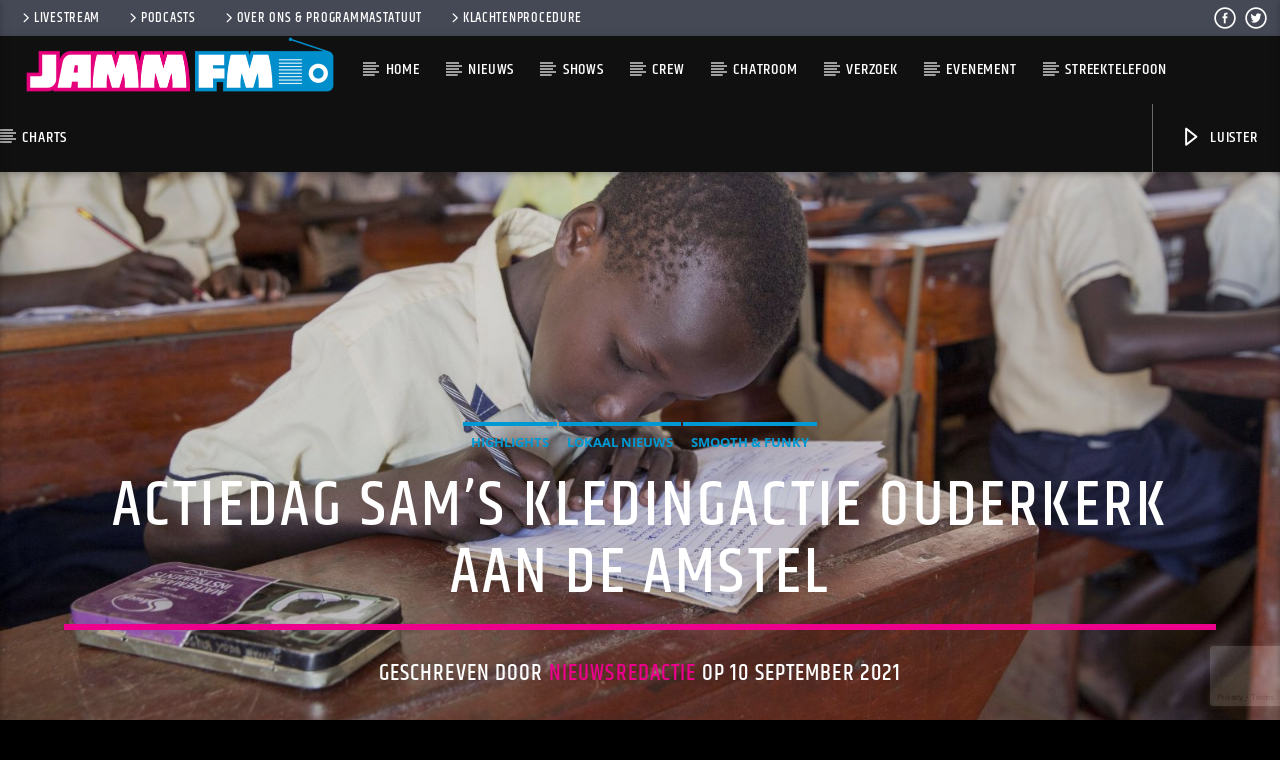

--- FILE ---
content_type: text/html; charset=UTF-8
request_url: https://www.jammfm.nl/actiedag-sams-kledingactie-ouderkerk-aan-de-amstel/
body_size: 19841
content:
<!doctype html>
<html class="no-js" lang="nl-NL">
    <head>
        <meta charset="UTF-8">
        <meta http-equiv="X-UA-Compatible" content="IE=edge">
        <meta name="viewport" content="width=device-width, initial-scale=1.0">
        <title>Actiedag Sam&#8217;s Kledingactie Ouderkerk aan de Amstel &#8211; JammFM 104.9</title>
<meta name='robots' content='max-image-preview:large' />
	<style>img:is([sizes="auto" i], [sizes^="auto," i]) { contain-intrinsic-size: 3000px 1500px }</style>
	<link rel='dns-prefetch' href='//www.youtube.com' />
<link rel="alternate" type="application/rss+xml" title="JammFM 104.9 &raquo; feed" href="https://www.jammfm.nl/feed/" />
<link rel="alternate" type="application/rss+xml" title="JammFM 104.9 &raquo; reacties feed" href="https://www.jammfm.nl/comments/feed/" />
<script type="text/javascript">
/* <![CDATA[ */
window._wpemojiSettings = {"baseUrl":"https:\/\/s.w.org\/images\/core\/emoji\/16.0.1\/72x72\/","ext":".png","svgUrl":"https:\/\/s.w.org\/images\/core\/emoji\/16.0.1\/svg\/","svgExt":".svg","source":{"concatemoji":"https:\/\/www.jammfm.nl\/wp-includes\/js\/wp-emoji-release.min.js?ver=6.8.3"}};
/*! This file is auto-generated */
!function(s,n){var o,i,e;function c(e){try{var t={supportTests:e,timestamp:(new Date).valueOf()};sessionStorage.setItem(o,JSON.stringify(t))}catch(e){}}function p(e,t,n){e.clearRect(0,0,e.canvas.width,e.canvas.height),e.fillText(t,0,0);var t=new Uint32Array(e.getImageData(0,0,e.canvas.width,e.canvas.height).data),a=(e.clearRect(0,0,e.canvas.width,e.canvas.height),e.fillText(n,0,0),new Uint32Array(e.getImageData(0,0,e.canvas.width,e.canvas.height).data));return t.every(function(e,t){return e===a[t]})}function u(e,t){e.clearRect(0,0,e.canvas.width,e.canvas.height),e.fillText(t,0,0);for(var n=e.getImageData(16,16,1,1),a=0;a<n.data.length;a++)if(0!==n.data[a])return!1;return!0}function f(e,t,n,a){switch(t){case"flag":return n(e,"\ud83c\udff3\ufe0f\u200d\u26a7\ufe0f","\ud83c\udff3\ufe0f\u200b\u26a7\ufe0f")?!1:!n(e,"\ud83c\udde8\ud83c\uddf6","\ud83c\udde8\u200b\ud83c\uddf6")&&!n(e,"\ud83c\udff4\udb40\udc67\udb40\udc62\udb40\udc65\udb40\udc6e\udb40\udc67\udb40\udc7f","\ud83c\udff4\u200b\udb40\udc67\u200b\udb40\udc62\u200b\udb40\udc65\u200b\udb40\udc6e\u200b\udb40\udc67\u200b\udb40\udc7f");case"emoji":return!a(e,"\ud83e\udedf")}return!1}function g(e,t,n,a){var r="undefined"!=typeof WorkerGlobalScope&&self instanceof WorkerGlobalScope?new OffscreenCanvas(300,150):s.createElement("canvas"),o=r.getContext("2d",{willReadFrequently:!0}),i=(o.textBaseline="top",o.font="600 32px Arial",{});return e.forEach(function(e){i[e]=t(o,e,n,a)}),i}function t(e){var t=s.createElement("script");t.src=e,t.defer=!0,s.head.appendChild(t)}"undefined"!=typeof Promise&&(o="wpEmojiSettingsSupports",i=["flag","emoji"],n.supports={everything:!0,everythingExceptFlag:!0},e=new Promise(function(e){s.addEventListener("DOMContentLoaded",e,{once:!0})}),new Promise(function(t){var n=function(){try{var e=JSON.parse(sessionStorage.getItem(o));if("object"==typeof e&&"number"==typeof e.timestamp&&(new Date).valueOf()<e.timestamp+604800&&"object"==typeof e.supportTests)return e.supportTests}catch(e){}return null}();if(!n){if("undefined"!=typeof Worker&&"undefined"!=typeof OffscreenCanvas&&"undefined"!=typeof URL&&URL.createObjectURL&&"undefined"!=typeof Blob)try{var e="postMessage("+g.toString()+"("+[JSON.stringify(i),f.toString(),p.toString(),u.toString()].join(",")+"));",a=new Blob([e],{type:"text/javascript"}),r=new Worker(URL.createObjectURL(a),{name:"wpTestEmojiSupports"});return void(r.onmessage=function(e){c(n=e.data),r.terminate(),t(n)})}catch(e){}c(n=g(i,f,p,u))}t(n)}).then(function(e){for(var t in e)n.supports[t]=e[t],n.supports.everything=n.supports.everything&&n.supports[t],"flag"!==t&&(n.supports.everythingExceptFlag=n.supports.everythingExceptFlag&&n.supports[t]);n.supports.everythingExceptFlag=n.supports.everythingExceptFlag&&!n.supports.flag,n.DOMReady=!1,n.readyCallback=function(){n.DOMReady=!0}}).then(function(){return e}).then(function(){var e;n.supports.everything||(n.readyCallback(),(e=n.source||{}).concatemoji?t(e.concatemoji):e.wpemoji&&e.twemoji&&(t(e.twemoji),t(e.wpemoji)))}))}((window,document),window._wpemojiSettings);
/* ]]> */
</script>
<style id='wp-emoji-styles-inline-css' type='text/css'>

	img.wp-smiley, img.emoji {
		display: inline !important;
		border: none !important;
		box-shadow: none !important;
		height: 1em !important;
		width: 1em !important;
		margin: 0 0.07em !important;
		vertical-align: -0.1em !important;
		background: none !important;
		padding: 0 !important;
	}
</style>
<link rel='stylesheet' id='wp-block-library-css' href='https://www.jammfm.nl/wp-includes/css/dist/block-library/style.min.css?ver=6.8.3' type='text/css' media='all' />
<style id='classic-theme-styles-inline-css' type='text/css'>
/*! This file is auto-generated */
.wp-block-button__link{color:#fff;background-color:#32373c;border-radius:9999px;box-shadow:none;text-decoration:none;padding:calc(.667em + 2px) calc(1.333em + 2px);font-size:1.125em}.wp-block-file__button{background:#32373c;color:#fff;text-decoration:none}
</style>
<style id='global-styles-inline-css' type='text/css'>
:root{--wp--preset--aspect-ratio--square: 1;--wp--preset--aspect-ratio--4-3: 4/3;--wp--preset--aspect-ratio--3-4: 3/4;--wp--preset--aspect-ratio--3-2: 3/2;--wp--preset--aspect-ratio--2-3: 2/3;--wp--preset--aspect-ratio--16-9: 16/9;--wp--preset--aspect-ratio--9-16: 9/16;--wp--preset--color--black: #000000;--wp--preset--color--cyan-bluish-gray: #abb8c3;--wp--preset--color--white: #ffffff;--wp--preset--color--pale-pink: #f78da7;--wp--preset--color--vivid-red: #cf2e2e;--wp--preset--color--luminous-vivid-orange: #ff6900;--wp--preset--color--luminous-vivid-amber: #fcb900;--wp--preset--color--light-green-cyan: #7bdcb5;--wp--preset--color--vivid-green-cyan: #00d084;--wp--preset--color--pale-cyan-blue: #8ed1fc;--wp--preset--color--vivid-cyan-blue: #0693e3;--wp--preset--color--vivid-purple: #9b51e0;--wp--preset--gradient--vivid-cyan-blue-to-vivid-purple: linear-gradient(135deg,rgba(6,147,227,1) 0%,rgb(155,81,224) 100%);--wp--preset--gradient--light-green-cyan-to-vivid-green-cyan: linear-gradient(135deg,rgb(122,220,180) 0%,rgb(0,208,130) 100%);--wp--preset--gradient--luminous-vivid-amber-to-luminous-vivid-orange: linear-gradient(135deg,rgba(252,185,0,1) 0%,rgba(255,105,0,1) 100%);--wp--preset--gradient--luminous-vivid-orange-to-vivid-red: linear-gradient(135deg,rgba(255,105,0,1) 0%,rgb(207,46,46) 100%);--wp--preset--gradient--very-light-gray-to-cyan-bluish-gray: linear-gradient(135deg,rgb(238,238,238) 0%,rgb(169,184,195) 100%);--wp--preset--gradient--cool-to-warm-spectrum: linear-gradient(135deg,rgb(74,234,220) 0%,rgb(151,120,209) 20%,rgb(207,42,186) 40%,rgb(238,44,130) 60%,rgb(251,105,98) 80%,rgb(254,248,76) 100%);--wp--preset--gradient--blush-light-purple: linear-gradient(135deg,rgb(255,206,236) 0%,rgb(152,150,240) 100%);--wp--preset--gradient--blush-bordeaux: linear-gradient(135deg,rgb(254,205,165) 0%,rgb(254,45,45) 50%,rgb(107,0,62) 100%);--wp--preset--gradient--luminous-dusk: linear-gradient(135deg,rgb(255,203,112) 0%,rgb(199,81,192) 50%,rgb(65,88,208) 100%);--wp--preset--gradient--pale-ocean: linear-gradient(135deg,rgb(255,245,203) 0%,rgb(182,227,212) 50%,rgb(51,167,181) 100%);--wp--preset--gradient--electric-grass: linear-gradient(135deg,rgb(202,248,128) 0%,rgb(113,206,126) 100%);--wp--preset--gradient--midnight: linear-gradient(135deg,rgb(2,3,129) 0%,rgb(40,116,252) 100%);--wp--preset--font-size--small: 13px;--wp--preset--font-size--medium: 20px;--wp--preset--font-size--large: 36px;--wp--preset--font-size--x-large: 42px;--wp--preset--spacing--20: 0.44rem;--wp--preset--spacing--30: 0.67rem;--wp--preset--spacing--40: 1rem;--wp--preset--spacing--50: 1.5rem;--wp--preset--spacing--60: 2.25rem;--wp--preset--spacing--70: 3.38rem;--wp--preset--spacing--80: 5.06rem;--wp--preset--shadow--natural: 6px 6px 9px rgba(0, 0, 0, 0.2);--wp--preset--shadow--deep: 12px 12px 50px rgba(0, 0, 0, 0.4);--wp--preset--shadow--sharp: 6px 6px 0px rgba(0, 0, 0, 0.2);--wp--preset--shadow--outlined: 6px 6px 0px -3px rgba(255, 255, 255, 1), 6px 6px rgba(0, 0, 0, 1);--wp--preset--shadow--crisp: 6px 6px 0px rgba(0, 0, 0, 1);}:where(.is-layout-flex){gap: 0.5em;}:where(.is-layout-grid){gap: 0.5em;}body .is-layout-flex{display: flex;}.is-layout-flex{flex-wrap: wrap;align-items: center;}.is-layout-flex > :is(*, div){margin: 0;}body .is-layout-grid{display: grid;}.is-layout-grid > :is(*, div){margin: 0;}:where(.wp-block-columns.is-layout-flex){gap: 2em;}:where(.wp-block-columns.is-layout-grid){gap: 2em;}:where(.wp-block-post-template.is-layout-flex){gap: 1.25em;}:where(.wp-block-post-template.is-layout-grid){gap: 1.25em;}.has-black-color{color: var(--wp--preset--color--black) !important;}.has-cyan-bluish-gray-color{color: var(--wp--preset--color--cyan-bluish-gray) !important;}.has-white-color{color: var(--wp--preset--color--white) !important;}.has-pale-pink-color{color: var(--wp--preset--color--pale-pink) !important;}.has-vivid-red-color{color: var(--wp--preset--color--vivid-red) !important;}.has-luminous-vivid-orange-color{color: var(--wp--preset--color--luminous-vivid-orange) !important;}.has-luminous-vivid-amber-color{color: var(--wp--preset--color--luminous-vivid-amber) !important;}.has-light-green-cyan-color{color: var(--wp--preset--color--light-green-cyan) !important;}.has-vivid-green-cyan-color{color: var(--wp--preset--color--vivid-green-cyan) !important;}.has-pale-cyan-blue-color{color: var(--wp--preset--color--pale-cyan-blue) !important;}.has-vivid-cyan-blue-color{color: var(--wp--preset--color--vivid-cyan-blue) !important;}.has-vivid-purple-color{color: var(--wp--preset--color--vivid-purple) !important;}.has-black-background-color{background-color: var(--wp--preset--color--black) !important;}.has-cyan-bluish-gray-background-color{background-color: var(--wp--preset--color--cyan-bluish-gray) !important;}.has-white-background-color{background-color: var(--wp--preset--color--white) !important;}.has-pale-pink-background-color{background-color: var(--wp--preset--color--pale-pink) !important;}.has-vivid-red-background-color{background-color: var(--wp--preset--color--vivid-red) !important;}.has-luminous-vivid-orange-background-color{background-color: var(--wp--preset--color--luminous-vivid-orange) !important;}.has-luminous-vivid-amber-background-color{background-color: var(--wp--preset--color--luminous-vivid-amber) !important;}.has-light-green-cyan-background-color{background-color: var(--wp--preset--color--light-green-cyan) !important;}.has-vivid-green-cyan-background-color{background-color: var(--wp--preset--color--vivid-green-cyan) !important;}.has-pale-cyan-blue-background-color{background-color: var(--wp--preset--color--pale-cyan-blue) !important;}.has-vivid-cyan-blue-background-color{background-color: var(--wp--preset--color--vivid-cyan-blue) !important;}.has-vivid-purple-background-color{background-color: var(--wp--preset--color--vivid-purple) !important;}.has-black-border-color{border-color: var(--wp--preset--color--black) !important;}.has-cyan-bluish-gray-border-color{border-color: var(--wp--preset--color--cyan-bluish-gray) !important;}.has-white-border-color{border-color: var(--wp--preset--color--white) !important;}.has-pale-pink-border-color{border-color: var(--wp--preset--color--pale-pink) !important;}.has-vivid-red-border-color{border-color: var(--wp--preset--color--vivid-red) !important;}.has-luminous-vivid-orange-border-color{border-color: var(--wp--preset--color--luminous-vivid-orange) !important;}.has-luminous-vivid-amber-border-color{border-color: var(--wp--preset--color--luminous-vivid-amber) !important;}.has-light-green-cyan-border-color{border-color: var(--wp--preset--color--light-green-cyan) !important;}.has-vivid-green-cyan-border-color{border-color: var(--wp--preset--color--vivid-green-cyan) !important;}.has-pale-cyan-blue-border-color{border-color: var(--wp--preset--color--pale-cyan-blue) !important;}.has-vivid-cyan-blue-border-color{border-color: var(--wp--preset--color--vivid-cyan-blue) !important;}.has-vivid-purple-border-color{border-color: var(--wp--preset--color--vivid-purple) !important;}.has-vivid-cyan-blue-to-vivid-purple-gradient-background{background: var(--wp--preset--gradient--vivid-cyan-blue-to-vivid-purple) !important;}.has-light-green-cyan-to-vivid-green-cyan-gradient-background{background: var(--wp--preset--gradient--light-green-cyan-to-vivid-green-cyan) !important;}.has-luminous-vivid-amber-to-luminous-vivid-orange-gradient-background{background: var(--wp--preset--gradient--luminous-vivid-amber-to-luminous-vivid-orange) !important;}.has-luminous-vivid-orange-to-vivid-red-gradient-background{background: var(--wp--preset--gradient--luminous-vivid-orange-to-vivid-red) !important;}.has-very-light-gray-to-cyan-bluish-gray-gradient-background{background: var(--wp--preset--gradient--very-light-gray-to-cyan-bluish-gray) !important;}.has-cool-to-warm-spectrum-gradient-background{background: var(--wp--preset--gradient--cool-to-warm-spectrum) !important;}.has-blush-light-purple-gradient-background{background: var(--wp--preset--gradient--blush-light-purple) !important;}.has-blush-bordeaux-gradient-background{background: var(--wp--preset--gradient--blush-bordeaux) !important;}.has-luminous-dusk-gradient-background{background: var(--wp--preset--gradient--luminous-dusk) !important;}.has-pale-ocean-gradient-background{background: var(--wp--preset--gradient--pale-ocean) !important;}.has-electric-grass-gradient-background{background: var(--wp--preset--gradient--electric-grass) !important;}.has-midnight-gradient-background{background: var(--wp--preset--gradient--midnight) !important;}.has-small-font-size{font-size: var(--wp--preset--font-size--small) !important;}.has-medium-font-size{font-size: var(--wp--preset--font-size--medium) !important;}.has-large-font-size{font-size: var(--wp--preset--font-size--large) !important;}.has-x-large-font-size{font-size: var(--wp--preset--font-size--x-large) !important;}
:where(.wp-block-post-template.is-layout-flex){gap: 1.25em;}:where(.wp-block-post-template.is-layout-grid){gap: 1.25em;}
:where(.wp-block-columns.is-layout-flex){gap: 2em;}:where(.wp-block-columns.is-layout-grid){gap: 2em;}
:root :where(.wp-block-pullquote){font-size: 1.5em;line-height: 1.6;}
</style>
<link rel='stylesheet' id='contact-form-7-css' href='https://www.jammfm.nl/wp-content/plugins/contact-form-7/includes/css/styles.css?ver=6.1.4' type='text/css' media='all' />
<link rel='stylesheet' id='cresta-whatsapp-chat-front-style-css' href='https://www.jammfm.nl/wp-content/plugins/cresta-whatsapp-chat/css/cresta-whatsapp-chat-front-css.min.css?ver=1.3.6' type='text/css' media='all' />
<link rel='stylesheet' id='qt_ajax_pageload_style-css' href='https://www.jammfm.nl/wp-content/plugins/qt-ajax-pageload/qt-apl-style.css?ver=6.8.3' type='text/css' media='all' />
<link rel='stylesheet' id='qtPlacesStyle-css' href='https://www.jammfm.nl/wp-content/plugins/qt-places/inc/frontend/assets/styles.css?ver=6.8.3' type='text/css' media='all' />
<link rel='stylesheet' id='font-awesome-css' href='https://www.jammfm.nl/wp-content/plugins/elementor/assets/lib/font-awesome/css/font-awesome.min.css?ver=4.7.0' type='text/css' media='all' />
<link rel='stylesheet' id='QtswipeStyle-css' href='https://www.jammfm.nl/wp-content/plugins/qt-swipebox/swipebox/css/swipebox.min.css?ver=6.8.3' type='text/css' media='all' />
<link rel='stylesheet' id='vdl_css-css' href='https://www.jammfm.nl/wp-content/plugins/qt-videogalleries/assets/style.css?ver=6.8.3' type='text/css' media='all' />
<link rel='stylesheet' id='rs-plugin-settings-css' href='https://www.jammfm.nl/wp-content/plugins/revslider/public/assets/css/settings.css?ver=5.4.8.3' type='text/css' media='all' />
<style id='rs-plugin-settings-inline-css' type='text/css'>
#rs-demo-id {}
</style>
<link rel='stylesheet' id='woocommerce-layout-css' href='https://www.jammfm.nl/wp-content/plugins/woocommerce/assets/css/woocommerce-layout.css?ver=10.3.5' type='text/css' media='all' />
<link rel='stylesheet' id='woocommerce-smallscreen-css' href='https://www.jammfm.nl/wp-content/plugins/woocommerce/assets/css/woocommerce-smallscreen.css?ver=10.3.5' type='text/css' media='only screen and (max-width: 768px)' />
<link rel='stylesheet' id='woocommerce-general-css' href='https://www.jammfm.nl/wp-content/plugins/woocommerce/assets/css/woocommerce.css?ver=10.3.5' type='text/css' media='all' />
<style id='woocommerce-inline-inline-css' type='text/css'>
.woocommerce form .form-row .required { visibility: visible; }
</style>
<link rel='stylesheet' id='brands-styles-css' href='https://www.jammfm.nl/wp-content/plugins/woocommerce/assets/css/brands.css?ver=10.3.5' type='text/css' media='all' />
<link rel='stylesheet' id='mediaelement-css' href='https://www.jammfm.nl/wp-includes/js/mediaelement/mediaelementplayer-legacy.min.css?ver=4.2.17' type='text/css' media='all' />
<link rel='stylesheet' id='wp-mediaelement-css' href='https://www.jammfm.nl/wp-includes/js/mediaelement/wp-mediaelement.min.css?ver=6.8.3' type='text/css' media='all' />
<link rel='stylesheet' id='dripicons-css' href='https://www.jammfm.nl/wp-content/themes/onair2/fonts/dripicons/webfont.css?ver=5.9.2' type='text/css' media='all' />
<link rel='stylesheet' id='qantumthemes_qticons-css' href='https://www.jammfm.nl/wp-content/themes/onair2/fonts/qticons/qticons.css?ver=5.9.2' type='text/css' media='all' />
<link rel='stylesheet' id='slick-css' href='https://www.jammfm.nl/wp-content/themes/onair2/components/slick/slick.css?ver=5.9.2' type='text/css' media='all' />
<link rel='stylesheet' id='swipebox-css' href='https://www.jammfm.nl/wp-content/themes/onair2/components/swipebox/src/css/swipebox.min.css?ver=5.9.2' type='text/css' media='all' />
<link rel='stylesheet' id='classycountdown-css' href='https://www.jammfm.nl/wp-content/themes/onair2/components/countdown/css/jquery.classycountdown.css?ver=5.9.2' type='text/css' media='all' />
<link rel='stylesheet' id='flashblock-css' href='https://www.jammfm.nl/wp-content/themes/onair2/components/soundmanager/templates/qtradio-player/css/flashblock.css?ver=5.9.2' type='text/css' media='all' />
<link rel='stylesheet' id='qantumthemes_volume-css' href='https://www.jammfm.nl/wp-content/themes/onair2/components/soundmanager/templates/qtradio-player/css/qt-360player-volume.css?ver=5.9.2' type='text/css' media='all' />
<link rel='stylesheet' id='qantumthemes_main-css' href='https://www.jammfm.nl/wp-content/themes/onair2/css/qt-main.css?ver=5.9.2' type='text/css' media='all' />
<link rel='stylesheet' id='vc_tta_style-css' href='https://www.jammfm.nl/wp-content/plugins/js_composer/assets/css/js_composer_tta.min.css?ver=6.7.0' type='text/css' media='all' />
<link rel='stylesheet' id='vc_animate-css-css' href='https://www.jammfm.nl/wp-content/plugins/js_composer/assets/lib/bower/animate-css/animate.min.css?ver=6.7.0' type='text/css' media='all' />
<link rel='stylesheet' id='js_composer_front-css' href='https://www.jammfm.nl/wp-content/plugins/js_composer/assets/css/js_composer.min.css?ver=6.7.0' type='text/css' media='all' />
<link rel='stylesheet' id='radiodj-style-css' href='https://www.jammfm.nl/wp-content/plugins/Radiodj-for-wordpress-0.7.0/css/radiodj.css?ver=0.7.0' type='text/css' media='all' />
<link rel='stylesheet' id='kirki-styles-css' href='https://www.jammfm.nl?action=kirki-styles&#038;ver=dynamic-5.0.1' type='text/css' media='all' />
<script type="text/javascript" src="https://www.jammfm.nl/wp-includes/js/jquery/jquery.min.js?ver=3.7.1" id="jquery-core-js"></script>
<script type="text/javascript" src="https://www.jammfm.nl/wp-includes/js/jquery/jquery-migrate.min.js?ver=3.4.1" id="jquery-migrate-js"></script>
<script type="text/javascript" src="https://www.jammfm.nl/wp-content/plugins/breaking-news-wp/js/marquee-scroll.js?ver=6.8.3" id="brnwp_marquee_scroll-js"></script>
<script type="text/javascript" src="https://www.jammfm.nl/wp-content/plugins/breaking-news-wp/js/marquee-scroll-min.js?ver=6.8.3" id="brnwp_marquee_scroll_min-js"></script>
<script type="text/javascript" src="https://www.jammfm.nl/wp-content/plugins/breaking-news-wp/js/jquery.marquee.min.js?ver=6.8.3" id="brnwp_marquee_min-js"></script>
<script type="text/javascript" src="https://www.jammfm.nl/wp-content/plugins/revslider/public/assets/js/jquery.themepunch.tools.min.js?ver=5.4.8.3" id="tp-tools-js"></script>
<script type="text/javascript" src="https://www.jammfm.nl/wp-content/plugins/revslider/public/assets/js/jquery.themepunch.revolution.min.js?ver=5.4.8.3" id="revmin-js"></script>
<script type="text/javascript" src="https://www.jammfm.nl/wp-content/plugins/woocommerce/assets/js/jquery-blockui/jquery.blockUI.min.js?ver=2.7.0-wc.10.3.5" id="wc-jquery-blockui-js" data-wp-strategy="defer"></script>
<script type="text/javascript" id="wc-add-to-cart-js-extra">
/* <![CDATA[ */
var wc_add_to_cart_params = {"ajax_url":"\/wp-admin\/admin-ajax.php","wc_ajax_url":"\/?wc-ajax=%%endpoint%%","i18n_view_cart":"Bekijk winkelwagen","cart_url":"https:\/\/www.jammfm.nl\/winkelmand\/","is_cart":"","cart_redirect_after_add":"yes"};
/* ]]> */
</script>
<script type="text/javascript" src="https://www.jammfm.nl/wp-content/plugins/woocommerce/assets/js/frontend/add-to-cart.min.js?ver=10.3.5" id="wc-add-to-cart-js" data-wp-strategy="defer"></script>
<script type="text/javascript" src="https://www.jammfm.nl/wp-content/plugins/woocommerce/assets/js/js-cookie/js.cookie.min.js?ver=2.1.4-wc.10.3.5" id="wc-js-cookie-js" defer="defer" data-wp-strategy="defer"></script>
<script type="text/javascript" id="woocommerce-js-extra">
/* <![CDATA[ */
var woocommerce_params = {"ajax_url":"\/wp-admin\/admin-ajax.php","wc_ajax_url":"\/?wc-ajax=%%endpoint%%","i18n_password_show":"Wachtwoord weergeven","i18n_password_hide":"Wachtwoord verbergen"};
/* ]]> */
</script>
<script type="text/javascript" src="https://www.jammfm.nl/wp-content/plugins/woocommerce/assets/js/frontend/woocommerce.min.js?ver=10.3.5" id="woocommerce-js" defer="defer" data-wp-strategy="defer"></script>
<script type="text/javascript" src="https://www.jammfm.nl/wp-content/plugins/js_composer/assets/js/vendors/woocommerce-add-to-cart.js?ver=6.7.0" id="vc_woocommerce-add-to-cart-js-js"></script>
<script type="text/javascript" id="radiodj-ajax-update-js-extra">
/* <![CDATA[ */
var RadioDJ = {"ajaxurl":"https:\/\/www.jammfm.nl\/wp-admin\/admin-ajax.php"};
/* ]]> */
</script>
<script type="text/javascript" src="https://www.jammfm.nl/wp-content/plugins/Radiodj-for-wordpress-0.7.0/js/radiodj.js?ver=0.7.0" id="radiodj-ajax-update-js"></script>
<link rel="https://api.w.org/" href="https://www.jammfm.nl/wp-json/" /><link rel="alternate" title="JSON" type="application/json" href="https://www.jammfm.nl/wp-json/wp/v2/posts/34827" /><link rel="EditURI" type="application/rsd+xml" title="RSD" href="https://www.jammfm.nl/xmlrpc.php?rsd" />
<meta name="generator" content="WordPress 6.8.3" />
<meta name="generator" content="WooCommerce 10.3.5" />
<link rel="canonical" href="https://www.jammfm.nl/actiedag-sams-kledingactie-ouderkerk-aan-de-amstel/" />
<link rel='shortlink' href='https://www.jammfm.nl/?p=34827' />
<link rel="alternate" title="oEmbed (JSON)" type="application/json+oembed" href="https://www.jammfm.nl/wp-json/oembed/1.0/embed?url=https%3A%2F%2Fwww.jammfm.nl%2Factiedag-sams-kledingactie-ouderkerk-aan-de-amstel%2F" />
<link rel="alternate" title="oEmbed (XML)" type="text/xml+oembed" href="https://www.jammfm.nl/wp-json/oembed/1.0/embed?url=https%3A%2F%2Fwww.jammfm.nl%2Factiedag-sams-kledingactie-ouderkerk-aan-de-amstel%2F&#038;format=xml" />
<style id='cresta-help-chat-inline-css'>.cresta-whatsapp-chat-box, .cresta-whatsapp-chat-button {z-index:1000}.cresta-whatsapp-chat-container-button {z-index:999}.cresta-whatsapp-chat-container {z-index:1000}.cresta-whatsapp-chat-overlay {z-index:998}</style>	<noscript><style>.woocommerce-product-gallery{ opacity: 1 !important; }</style></noscript>
	<meta name="generator" content="Elementor 3.32.5; settings: css_print_method-external, google_font-enabled, font_display-swap">
			<style>
				.e-con.e-parent:nth-of-type(n+4):not(.e-lazyloaded):not(.e-no-lazyload),
				.e-con.e-parent:nth-of-type(n+4):not(.e-lazyloaded):not(.e-no-lazyload) * {
					background-image: none !important;
				}
				@media screen and (max-height: 1024px) {
					.e-con.e-parent:nth-of-type(n+3):not(.e-lazyloaded):not(.e-no-lazyload),
					.e-con.e-parent:nth-of-type(n+3):not(.e-lazyloaded):not(.e-no-lazyload) * {
						background-image: none !important;
					}
				}
				@media screen and (max-height: 640px) {
					.e-con.e-parent:nth-of-type(n+2):not(.e-lazyloaded):not(.e-no-lazyload),
					.e-con.e-parent:nth-of-type(n+2):not(.e-lazyloaded):not(.e-no-lazyload) * {
						background-image: none !important;
					}
				}
			</style>
			<meta name="generator" content="Powered by WPBakery Page Builder - drag and drop page builder for WordPress."/>
<meta name="generator" content="Powered by Slider Revolution 5.4.8.3 - responsive, Mobile-Friendly Slider Plugin for WordPress with comfortable drag and drop interface." />
<link rel="icon" href="https://www.jammfm.nl/wp-content/uploads/2024/07/cropped-site-ico-jammfm-32x32.png" sizes="32x32" />
<link rel="icon" href="https://www.jammfm.nl/wp-content/uploads/2024/07/cropped-site-ico-jammfm-192x192.png" sizes="192x192" />
<link rel="apple-touch-icon" href="https://www.jammfm.nl/wp-content/uploads/2024/07/cropped-site-ico-jammfm-180x180.png" />
<meta name="msapplication-TileImage" content="https://www.jammfm.nl/wp-content/uploads/2024/07/cropped-site-ico-jammfm-270x270.png" />
<script type="text/javascript">function setREVStartSize(e){									
						try{ e.c=jQuery(e.c);var i=jQuery(window).width(),t=9999,r=0,n=0,l=0,f=0,s=0,h=0;
							if(e.responsiveLevels&&(jQuery.each(e.responsiveLevels,function(e,f){f>i&&(t=r=f,l=e),i>f&&f>r&&(r=f,n=e)}),t>r&&(l=n)),f=e.gridheight[l]||e.gridheight[0]||e.gridheight,s=e.gridwidth[l]||e.gridwidth[0]||e.gridwidth,h=i/s,h=h>1?1:h,f=Math.round(h*f),"fullscreen"==e.sliderLayout){var u=(e.c.width(),jQuery(window).height());if(void 0!=e.fullScreenOffsetContainer){var c=e.fullScreenOffsetContainer.split(",");if (c) jQuery.each(c,function(e,i){u=jQuery(i).length>0?u-jQuery(i).outerHeight(!0):u}),e.fullScreenOffset.split("%").length>1&&void 0!=e.fullScreenOffset&&e.fullScreenOffset.length>0?u-=jQuery(window).height()*parseInt(e.fullScreenOffset,0)/100:void 0!=e.fullScreenOffset&&e.fullScreenOffset.length>0&&(u-=parseInt(e.fullScreenOffset,0))}f=u}else void 0!=e.minHeight&&f<e.minHeight&&(f=e.minHeight);e.c.closest(".rev_slider_wrapper").css({height:f})					
						}catch(d){console.log("Failure at Presize of Slider:"+d)}						
					};</script>
<noscript><style> .wpb_animate_when_almost_visible { opacity: 1; }</style></noscript>
		<!-- CSS styles added by QT Subpages Plugin -->
		<style type="text/css">
			
			.vdl-subpages-item  a .detail .title {font-size:13px; }
			
			.vdl-subpages-item  a .detail {padding-top:45px !important;}
			.vdl-subpages-container ul.vdl-subpages-tagcloud li a {
				
				
				
				
				
			}
			.vdl-subpages-container ul.vdl-subpages-tagcloud li a:hover {}
			
			
			
			
			@media (max-width: 768px){
				.vdl-elementcontents a.vdl-link .detail .title {}
			}
			
		</style>
		    </head>
    <body id="onair2Body" class="wp-singular post-template-default single single-post postid-34827 single-format-standard wp-theme-onair2 theme-onair2 woocommerce-no-js is_chrome is_osx qt-parentcontainer template- qt-notsticky-menu qt-has-secondarybar qt-body wpb-js-composer js-comp-ver-6.7.0 vc_responsive elementor-default elementor-kit-37541" data-start>
        <!-- QT HEADER END ================================ -->
        <div class="onair2-contents-master" id="onair2-contents-master"> 
	
<div class="qt-main-menubar" data-0="@class:qt-main-menubar">
	
			<div class="qt-menubar-top qt-content-primary hide-on-large-and-down">
			<ul>
				<li id="menu-item-18571" class="menu-item menu-item-type-post_type menu-item-object-page menu-item-18571"><a href="https://www.jammfm.nl/livestream/"><i class="dripicons-chevron-right"></i>Livestream</a></li>
<li id="menu-item-20220" class="menu-item menu-item-type-custom menu-item-object-custom menu-item-20220"><a href="https://www.jammfm.nl/podcast"><i class="dripicons-chevron-right"></i>Podcasts</a></li>
<li id="menu-item-18537" class="menu-item menu-item-type-post_type menu-item-object-page menu-item-18537"><a href="https://www.jammfm.nl/over-ons/" title="Over Ons"><i class="dripicons-chevron-right"></i>Over Ons &#038; Programmastatuut</a></li>
<li id="menu-item-36362" class="menu-item menu-item-type-post_type menu-item-object-page menu-item-36362"><a href="https://www.jammfm.nl/klachtenprocedure/"><i class="dripicons-chevron-right"></i>Klachtenprocedure</a></li>
				<li class="right"><a href="https://twitter.com/jammfm" class="qw-disableembedding qw_social" target="_blank"><i class="qticon-twitter qt-socialicon"></i></a></li><li class="right"><a href="https://www.facebook.com/jammfm/" class="qw-disableembedding qw_social" target="_blank"><i class="qticon-facebook qt-socialicon"></i></a></li>			</ul>
		</div>
	 


	<!-- QT MENUBAR  ================================ -->
	<nav id="qtmainmenucontainer" class="qt-menubar nav-wrapper qt-content-primary">
		<!-- desktop menu  HIDDEN IN MOBILE AND TABLETS -->
		<ul class="qt-desktopmenu hide-on-xl-and-down">
			<li class="qt-logo-link">
				<a href="https://www.jammfm.nl" class="brand-logo qt-logo-text">
					<img src="https://www.jammfm.nl/wp-content/uploads/2024/07/Logo-Website-links01.png" alt="Home">				</a>
			</li>

			<li id="menu-item-18373" class="menu-item menu-item-type-post_type menu-item-object-page menu-item-home menu-item-18373"><a href="https://www.jammfm.nl/">Home</a></li>
<li id="menu-item-3716" class="menu-item menu-item-type-post_type menu-item-object-page menu-item-has-children menu-item-3716"><a href="https://www.jammfm.nl/nieuws/">Nieuws</a>
<ul class="sub-menu">
	<li id="menu-item-18336" class="menu-item menu-item-type-taxonomy menu-item-object-category current-post-ancestor current-menu-parent current-post-parent menu-item-18336"><a href="https://www.jammfm.nl/category/lokaal-nieuws/">Lokaal Nieuws</a></li>
	<li id="menu-item-18335" class="menu-item menu-item-type-taxonomy menu-item-object-category menu-item-18335"><a href="https://www.jammfm.nl/category/regio-nieuws/">Regio Nieuws</a></li>
	<li id="menu-item-18339" class="menu-item menu-item-type-taxonomy menu-item-object-category current-post-ancestor current-menu-parent current-post-parent menu-item-18339"><a href="https://www.jammfm.nl/category/highlights/" title="Agenda">highlights</a></li>
	<li id="menu-item-18338" class="menu-item menu-item-type-taxonomy menu-item-object-category menu-item-18338"><a href="https://www.jammfm.nl/category/agenda-lokaal/">Lokaal Agenda</a></li>
	<li id="menu-item-18337" class="menu-item menu-item-type-taxonomy menu-item-object-category menu-item-18337"><a href="https://www.jammfm.nl/category/hot-jamm/hotjamm/" title="Entertainment">HotJamm</a></li>
</ul>
</li>
<li id="menu-item-3659" class="menu-item menu-item-type-post_type menu-item-object-page menu-item-3659"><a href="https://www.jammfm.nl/show-schedule/">Shows</a></li>
<li id="menu-item-3719" class="menu-item menu-item-type-post_type menu-item-object-page menu-item-has-children menu-item-3719"><a href="https://www.jammfm.nl/jammfm-crew/" title="JammFM Crew">Crew</a>
<ul class="sub-menu">
	<li id="menu-item-18695" class="menu-item menu-item-type-custom menu-item-object-custom menu-item-18695"><a href="https://www.jammfm.nl/membertype/programmamaker/">Programmamakers</a></li>
	<li id="menu-item-19375" class="menu-item menu-item-type-custom menu-item-object-custom menu-item-19375"><a href="https://www.jammfm.nl/membertype/producer/">Producers</a></li>
	<li id="menu-item-18754" class="menu-item menu-item-type-custom menu-item-object-custom menu-item-18754"><a href="https://www.jammfm.nl/membertype/mix-dj/">Mix DJ</a></li>
	<li id="menu-item-18692" class="menu-item menu-item-type-custom menu-item-object-custom menu-item-18692"><a href="https://www.jammfm.nl/membertype/guest-mixer/" title="Guest Mixers">Gast Mixers</a></li>
	<li id="menu-item-18693" class="menu-item menu-item-type-custom menu-item-object-custom menu-item-18693"><a href="https://www.jammfm.nl/membertype/nieuwsredactie/">Nieuwsredactie</a></li>
	<li id="menu-item-18926" class="menu-item menu-item-type-custom menu-item-object-custom menu-item-18926"><a href="https://www.jammfm.nl/membertype/head-ict/" title="ICT">ICT-Socials</a></li>
	<li id="menu-item-18694" class="menu-item menu-item-type-custom menu-item-object-custom menu-item-18694"><a href="https://www.jammfm.nl/membertype/bestuurslid/">Bestuursleden</a></li>
</ul>
</li>
<li id="menu-item-18601" class="menu-item menu-item-type-post_type menu-item-object-page menu-item-18601"><a href="https://www.jammfm.nl/chatroom/">Chatroom</a></li>
<li id="menu-item-20098" class="menu-item menu-item-type-custom menu-item-object-custom menu-item-has-children menu-item-20098"><a href="#">Verzoek</a>
<ul class="sub-menu">
	<li id="menu-item-20099" class="menu-item menu-item-type-post_type menu-item-object-page menu-item-20099"><a href="https://www.jammfm.nl/verzoeknummers-sunday-classic-request/">Sundays Classic Request</a></li>
	<li id="menu-item-21734" class="menu-item menu-item-type-post_type menu-item-object-page menu-item-21734"><a href="https://www.jammfm.nl/verzoeknummers-jamm-crackers/">Jamm Crackers</a></li>
	<li id="menu-item-20129" class="menu-item menu-item-type-post_type menu-item-object-page menu-item-20129"><a href="https://www.jammfm.nl/erik-van-diemen/">Jamm-On Zondag – Erik</a></li>
	<li id="menu-item-20100" class="menu-item menu-item-type-post_type menu-item-object-page menu-item-20100"><a href="https://www.jammfm.nl/verzoeknummers-ron-rocks/">Ron Rocks</a></li>
	<li id="menu-item-39494" class="menu-item menu-item-type-post_type menu-item-object-page menu-item-39494"><a href="https://www.jammfm.nl/saturdays-soul/">Saturdays Soul</a></li>
</ul>
</li>
<li id="menu-item-3726" class="menu-item menu-item-type-post_type menu-item-object-page menu-item-3726"><a href="https://www.jammfm.nl/evenementen/" title="Evenementen">Evenement</a></li>
<li id="menu-item-34976" class="menu-item menu-item-type-post_type menu-item-object-page menu-item-34976"><a href="https://www.jammfm.nl/streektelefoon/">Streektelefoon</a></li>
<li id="menu-item-21310" class="menu-item menu-item-type-custom menu-item-object-custom menu-item-21310"><a href="https://www.jammfm.nl/chart/jammin-100/">Charts</a></li>
 


						

			 
								<li class="right qt-menu-btn">
						<a  href="#" class="button-playlistswitch qtlistenbutton qt-header-play-btn" data-activates="channelslist">
							<i class="icon dripicons-media-play"></i> Luister						</a>
											</li>
				

		</ul>
		
		<!-- mobile menu icon and logo VISIBLE ONLY TABLET AND MOBILE-->
		<ul class="qt-desktopmenu qt-mobilemenubar hide-on-xl-only ">
			<li>
				<a href="#" data-activates="qt-mobile-menu" class="button-collapse qt-menu-switch qt-btn qt-btn-primary qt-btn-m">
					<i class="dripicons-menu"></i>
				</a>
			</li>
			<li>
				<a href="https://www.jammfm.nl" class="brand-logo qt-logo-text">
					<img src="https://www.jammfm.nl/wp-content/uploads/2024/07/Logo-Website-links01.png" alt="Home">				</a>
			</li>
					</ul>
	</nav>
	</div>

<!-- mobile menu -->
<div id="qt-mobile-menu" class="side-nav qt-content-primary">
	 <ul class=" qt-side-nav">
		<li class="menu-item menu-item-type-post_type menu-item-object-page menu-item-home menu-item-18373"><a href="https://www.jammfm.nl/">Home</a></li>
<li class="menu-item menu-item-type-post_type menu-item-object-page menu-item-has-children menu-item-3716"><a href="https://www.jammfm.nl/nieuws/">Nieuws</a>
<ul class="sub-menu">
	<li class="menu-item menu-item-type-taxonomy menu-item-object-category current-post-ancestor current-menu-parent current-post-parent menu-item-18336"><a href="https://www.jammfm.nl/category/lokaal-nieuws/">Lokaal Nieuws</a></li>
	<li class="menu-item menu-item-type-taxonomy menu-item-object-category menu-item-18335"><a href="https://www.jammfm.nl/category/regio-nieuws/">Regio Nieuws</a></li>
	<li class="menu-item menu-item-type-taxonomy menu-item-object-category current-post-ancestor current-menu-parent current-post-parent menu-item-18339"><a href="https://www.jammfm.nl/category/highlights/" title="Agenda">highlights</a></li>
	<li class="menu-item menu-item-type-taxonomy menu-item-object-category menu-item-18338"><a href="https://www.jammfm.nl/category/agenda-lokaal/">Lokaal Agenda</a></li>
	<li class="menu-item menu-item-type-taxonomy menu-item-object-category menu-item-18337"><a href="https://www.jammfm.nl/category/hot-jamm/hotjamm/" title="Entertainment">HotJamm</a></li>
</ul>
</li>
<li class="menu-item menu-item-type-post_type menu-item-object-page menu-item-3659"><a href="https://www.jammfm.nl/show-schedule/">Shows</a></li>
<li class="menu-item menu-item-type-post_type menu-item-object-page menu-item-has-children menu-item-3719"><a href="https://www.jammfm.nl/jammfm-crew/" title="JammFM Crew">Crew</a>
<ul class="sub-menu">
	<li class="menu-item menu-item-type-custom menu-item-object-custom menu-item-18695"><a href="https://www.jammfm.nl/membertype/programmamaker/">Programmamakers</a></li>
	<li class="menu-item menu-item-type-custom menu-item-object-custom menu-item-19375"><a href="https://www.jammfm.nl/membertype/producer/">Producers</a></li>
	<li class="menu-item menu-item-type-custom menu-item-object-custom menu-item-18754"><a href="https://www.jammfm.nl/membertype/mix-dj/">Mix DJ</a></li>
	<li class="menu-item menu-item-type-custom menu-item-object-custom menu-item-18692"><a href="https://www.jammfm.nl/membertype/guest-mixer/" title="Guest Mixers">Gast Mixers</a></li>
	<li class="menu-item menu-item-type-custom menu-item-object-custom menu-item-18693"><a href="https://www.jammfm.nl/membertype/nieuwsredactie/">Nieuwsredactie</a></li>
	<li class="menu-item menu-item-type-custom menu-item-object-custom menu-item-18926"><a href="https://www.jammfm.nl/membertype/head-ict/" title="ICT">ICT-Socials</a></li>
	<li class="menu-item menu-item-type-custom menu-item-object-custom menu-item-18694"><a href="https://www.jammfm.nl/membertype/bestuurslid/">Bestuursleden</a></li>
</ul>
</li>
<li class="menu-item menu-item-type-post_type menu-item-object-page menu-item-18601"><a href="https://www.jammfm.nl/chatroom/">Chatroom</a></li>
<li class="menu-item menu-item-type-custom menu-item-object-custom menu-item-has-children menu-item-20098"><a href="#">Verzoek</a>
<ul class="sub-menu">
	<li class="menu-item menu-item-type-post_type menu-item-object-page menu-item-20099"><a href="https://www.jammfm.nl/verzoeknummers-sunday-classic-request/">Sundays Classic Request</a></li>
	<li class="menu-item menu-item-type-post_type menu-item-object-page menu-item-21734"><a href="https://www.jammfm.nl/verzoeknummers-jamm-crackers/">Jamm Crackers</a></li>
	<li class="menu-item menu-item-type-post_type menu-item-object-page menu-item-20129"><a href="https://www.jammfm.nl/erik-van-diemen/">Jamm-On Zondag – Erik</a></li>
	<li class="menu-item menu-item-type-post_type menu-item-object-page menu-item-20100"><a href="https://www.jammfm.nl/verzoeknummers-ron-rocks/">Ron Rocks</a></li>
	<li class="menu-item menu-item-type-post_type menu-item-object-page menu-item-39494"><a href="https://www.jammfm.nl/saturdays-soul/">Saturdays Soul</a></li>
</ul>
</li>
<li class="menu-item menu-item-type-post_type menu-item-object-page menu-item-3726"><a href="https://www.jammfm.nl/evenementen/" title="Evenementen">Evenement</a></li>
<li class="menu-item menu-item-type-post_type menu-item-object-page menu-item-34976"><a href="https://www.jammfm.nl/streektelefoon/">Streektelefoon</a></li>
<li class="menu-item menu-item-type-custom menu-item-object-custom menu-item-21310"><a href="https://www.jammfm.nl/chart/jammin-100/">Charts</a></li>
	</ul>
</div>

<!-- mobile toolbar -->
<ul class="qt-mobile-toolbar qt-content-primary-dark qt-content-aside hide-on-xl-only">
	
	

	
		<li>
					<a href="#" class="button-playlistswitch qtlistenbutton" data-activates="channelslist"><i class="icon dripicons-media-play"></i></a>
			</li>
	
</ul>


<!-- SEARCH FORM ========================= -->
<div id="qtsearchbar"  class="qt-searchbar qt-content-primary qt-expandable ">
	<div class="qt-expandable-inner">
		<form method="get" class="qt-inline-form" action="https://www.jammfm.nl/" role="search">
			<div class="row qt-nopadding">
				<div class="col s12 m8 l9">
					<input placeholder="Typ en druk op enter &hellip;" value="" name="s" type="text" class="validate qt-input-l">
				</div>
				<div class="col s12 m3 l2">
					<input type="submit" value="Zoeken" class="qt-btn qt-btn-primary qt-btn-l qt-fullwidth">
				</div>
				<div class="col s12 m1 l1">
					<a href="#" class="qt-btn qt-btn-l qt-btn-secondary qt-fullwidth aligncenter" data-expandable="#qtsearchbar"><i class="dripicons-cross"></i></a>
				</div>
			</div>
		</form>
	</div>
</div>
<!-- SEARCH FORM END ========================= -->
	<div id="maincontent" class="qt-main">
						<div id="post-34827" class="post-34827 post type-post status-publish format-standard has-post-thumbnail hentry category-highlights category-lokaal-nieuws category-smooth-funky">
			<!-- ======================= HEADER SECTION ======================= -->
			<!-- HEADER CAPTION ========================= -->
<div class="qt-pageheader qt-negative">
    <div class="qt-container">
        <ul class="qt-tags">
            <li>
            <a href="https://www.jammfm.nl/category/highlights/" rel="category tag">highlights</a></li><li><a href="https://www.jammfm.nl/category/lokaal-nieuws/" rel="category tag">Lokaal Nieuws</a></li><li><a href="https://www.jammfm.nl/category/smooth-funky/" rel="category tag">Smooth &amp; Funky</a> 
            </li>
        </ul>
        <h1 class="qt-caption qt-spacer-s">
            Actiedag Sam&#8217;s Kledingactie Ouderkerk aan de Amstel        </h1>
        <h4 class="qt-subtitle">
            Geschreven door <a href="https://www.jammfm.nl/author/daniel/" title="Berichten van Nieuwsredactie" rel="author">Nieuwsredactie</a> Op             10 september 2021        </h4>
    </div>
     		<div class="qt-header-bg" data-bgimage="https://www.jammfm.nl/wp-content/uploads/2021/09/Sams-Kledingactie.jpg" data-bgattachment="" data-parallax="1">
		</div>
		</div>
<!-- HEADER CAPTION END ========================= -->
			<!-- ======================= CONTENT SECTION ======================= -->
			<div class="qt-container qt-spacer-l">
				<div class="row">
					<div class="col s12 m12 l1 qt-pushpin-container">
						<div class="qt-pushpin">
							<!-- SHARE FUNCTIONS ================================================== -->
<ul class="qt-sharepage qt-sharepage-vertical qt-content-primary">
	<li class="hide-on-med-and-down">
		<i class="qticon-share qt-shareicon qt-content-primary-dark tooltipped"></i>
	</li>
	<li>
		<a class="qt-popupwindow qt-sharelink qt-tooltipped" target="_blank" rel="nofollow"
		data-tooltip="Deel op Facebook" data-position="right" 
		data-name="Delen" data-width="600" data-height="500" target="_blank" href="https://www.facebook.com/sharer/sharer.php?u=https://www.jammfm.nl/actiedag-sams-kledingactie-ouderkerk-aan-de-amstel/&#038;title=Actiedag%20Sam&#8217;s%20Kledingactie%20Ouderkerk%20aan%20de%20Amstel">
			<i class="qticon-facebook"></i>
		</a>
	</li>
	<li>
		<a class="qt-popupwindow qt-sharelink qt-tooltipped" target="_blank" rel="nofollow" data-tooltip="Deel op Twitter" data-position="right" 
			data-name="Delen" data-width="600" data-height="500" target="_blank" href="http://twitter.com/share?text=Actiedag+Sam%26%238217%3Bs+Kledingactie+Ouderkerk+aan+de+Amstel&#038;url=https://www.jammfm.nl/actiedag-sams-kledingactie-ouderkerk-aan-de-amstel/">
			<i class="qticon-twitter"></i>
		</a>
	</li>


	<li>
		<a class="qt-popupwindow qt-sharelink qt-tooltipped" target="_blank" rel="nofollow" data-tooltip="Delen op Pinterest" data-position="right" 
			data-name="Delen" data-width="600" data-height="500" target="_blank" href="https://pinterest.com/pin/create/button/?&#038;url=https://www.jammfm.nl/actiedag-sams-kledingactie-ouderkerk-aan-de-amstel/&#038;description=Actiedag%20Sam&#8217;s%20Kledingactie%20Ouderkerk%20aan%20de%20Amstel&#038;media=https://www.jammfm.nl/wp-content/uploads/2021/09/Sams-Kledingactie-1024x683.jpg">
			<i class="qticon-pinterest"></i>
		</a>
	</li>

	<li>
		<a class="qt-popupwindow qt-sharelink qt-tooltipped" target="_blank" rel="nofollow" data-tooltip="Deel op Linkedin" data-position="right" 
			data-name="Delen" data-width="600" data-height="500" target="_blank" href="https://www.linkedin.com/shareArticle?mini=true&#038;url=Actiedag+Sam%26%238217%3Bs+Kledingactie+Ouderkerk+aan+de+Amstel&#038;title=Actiedag%20Sam&#8217;s%20Kledingactie%20Ouderkerk%20aan%20de%20Amstel">
			<i class="qticon-linkedin"></i>
		</a>
	</li>

	<li>
		<a class="qt-popupwindow qt-sharelink qt-tooltipped" target="_blank" rel="nofollow" data-tooltip="Send by Whatsapp" data-position="right" 
			data-name="Delen" data-width="600" data-height="500" target="_blank"  href="https://wa.me/?text=Actiedag+Sam%26%238217%3Bs+Kledingactie+Ouderkerk+aan+de+Amstel+-+https://www.jammfm.nl/actiedag-sams-kledingactie-ouderkerk-aan-de-amstel/">
			<i class="qticon-whatsapp"></i>
		</a>
	</li>


			<li>
			<a href="#" class="qt-btn-primary qt-sharelink qt-loveit-link   qt-tooltipped" data-tooltip="Love" data-position="right"  data-post_id="34827"><i class="qticon-heart"></i>
				<span class="qtli count"></span>
			</a>
		</li>
	</ul>
<!-- SHARE FUNCTIONS ================================================== -->


						</div>
						 <hr class="qt-spacer-m">
					</div>
					<div class="col s12 m8">
												<div class="qt-the-content">
														<p><strong>Sam’s Kledingactie voor schoolkinderen in Oeganda</strong></p>
<p>Ieder voorjaar en najaar organiseert Sam’s Kledingactie een aantal speciale landelijke actiedagen, om zo extra veel kleding op te kunnen halen voor het goede doel. Deze keer is er gekozen voor hulp aan schoolkinderen en hun ouders in Oeganda zodat zij, wanneer Corona voorbij is, weer terug naar school kunnen.</p>
<p>&nbsp;</p>
<p><strong>Actiedag in Ouderkerk a.d. Amstel</strong></p>
<p>De honderden vrijwilligers van Sam’s Kledingactie zamelen, grotendeels, het hele jaar door kleding en schoenen in voor het goede doel. Zij doen dit vanuit een depot aan huis of bij een bedrijf, school of kerk.</p>
<p>Op<strong> 21 september a.s.</strong> kunt u in Ouderkerk a.d. Amstel kleding en schoenen -die u niet meer draagt, maar waar iemand anders misschien nog wel blij van wordt-  inleveren bij de R.K. Urbanus kerk aan de Achterdijk 1. De Sam’s vrijwilligers zijn dan van 15.00-20.00 uur aanwezig om de goederen -geheel coronaproof-  in ontvangst te nemen.</p>
<p>Kapotte en vuile kleding, speelgoed en knuffels, handdoeken, kussens en dekbedden mogen zij helaas niet aannemen.</p>
<p>Landelijk duurt de actieperiode van 13 september t/m 11 november. Dan wordt er op diverse locaties in heel Nederland (voor langere tijd) kleding ingezameld. Deze data en adressen vindt u op de website <a href="http://www.samskledingactie.nl">www.samskledingactie.nl</a>.</p>
<p><strong>Uw steun is onbetaalbaar</strong></p>
<p>Een financiële bijdrage van € 75.000,- biedt kinderen in Oeganda iets onbetaalbaars: door naar school te gaan, maken zij kans te kunnen ontsnappen uit de armoedecirkel en een betere toekomst voor zichzelf te creëren! Met uw steun in de vorm van kleding en schoenen zorgt Sam’s Kledingactie er samen met Cordaid voor dat de kinderen die niet (meer) naar school gaan of na Covid-19 niet terug zouden komen, na de heropening toch weer naar school gaan of op school blijven. Hoe meer kinderen naar school toe gaan, hoe meer kans ze hebben op betaald werk en hoe beter hun toekomstperspectief wordt. En dit geven zij weer door aan hun kinderen.</p>
<p>We hopen samen met u hiervoor te kunnen zorgen.</p>
<p><strong>Projecten</strong></p>
<p>Wilt u meer informatie over het werk van Sam’s Kledingactie, de projecten die zij ondersteunen en over wat er wel en niet mag worden ingeleverd?  Of wilt u misschien zelf als vrijwilliger voor de stichting aan de slag?</p>
<p><a href="http://www.samskledingactie.nl">Kijk hier voor meer informatie</a></p>
							 
							 
							<!-- AUTHOR PART ========================= -->
<div class="qt-post-author qt-card">
	<div class="row">
				<div class="qt-post-author-data col s10 m7 l7">
			<h6>Auteur</h6>
			<h4><a href="#author_page">Nieuwsredactie</a></h4>
		</div>
		<div class="qt-post-author-link col s12 m3 l4 ">
			<a href="https://www.jammfm.nl/author/daniel/" class="qt-btn qt-btn-large qt-btn-primary aligncenter">Archief van de auteur</a>
		</div>
	</div>
</div>
<!-- AUTHOR PART END ========================= -->

													</div>
												<hr class="qt-spacer-l">
					</div>
					<div class="qt-sidebar col s12 m3">
						<!-- SIDEBAR ================================================== -->
<div class="qt-widgets qt-sidebar-main qt-text-secondary">

	</div>
<!-- SIDEBAR END ================================================== -->
					</div>
				</div>
			</div>
			
<!-- ======================= RELATED SECTION ======================= -->
	<div class="qt-content-primary qt-negative qt-related-section qt-vertical-padding-l">
		<div class="qt-container">
			<h5 class="qt-caption-small">
				<span>Dit vind je misschien ook leuk</span>
			</h5>
			<div class="qt-related-list row">
									<div class="col s12 m4 l4">
						<!-- POST VERTICAL ITEM ========================= -->
<div class="qt-part-archive-item qt-vertical">
	<div class="qt-item-header">
		<div class="qt-header-top">
			<ul class="qt-tags">
				<li>
												<li>
								<a href="https://www.jammfm.nl/category/highlights/" class="qt-catid-554">
									highlights								</a>
							</li>
											</li>
			</ul>
			<div class="qt-feedback">
				0<i class="dripicons-heart"></i>	    	</div>
	    </div>

		<div class="qt-header-mid qt-vc">
			<div class="qt-vi">
		  		<h3 class="qt-title">
					<a href="https://www.jammfm.nl/jong-betrokken-en-vol-ideeen-jeugdburgemeester-marije-maakt-aalsmeer-schoner/" class="qt-text-shadow">
						Jong, betrokken en vol ideeën: jeugdburgemeester Marije maakt Aalsmeer schoner					</a>
				</h3>
			</div>
		</div>

		<div class="qt-header-bottom">
			<div class="qt-item-metas">
		<div class="qt-texts">
		<p class="qt-author qt-ellipsis"><a href="https://www.jammfm.nl/author/daniel/" title="Berichten van Nieuwsredactie" rel="author">Nieuwsredactie</a></p>
		<p class="qt-date">30 november 2025</p>
	</div>
</div>			<a href="https://www.jammfm.nl/jong-betrokken-en-vol-ideeen-jeugdburgemeester-marije-maakt-aalsmeer-schoner/" class="qt-btn qt-btn-primary qt-readmore"><i class="dripicons-align-justify"></i></a>
		</div>
			        <div class="qt-header-bg" data-bgimage="https://www.jammfm.nl/wp-content/uploads/2019/12/Jammfm-Lokaal-Nieuws.jpg">
	            <img width="896" height="425" src="https://www.jammfm.nl/wp-content/uploads/2019/12/Jammfm-Lokaal-Nieuws.jpg" class="img-responsive activator wp-post-image" alt="" decoding="async" fetchpriority="high" srcset="https://www.jammfm.nl/wp-content/uploads/2019/12/Jammfm-Lokaal-Nieuws.jpg 896w, https://www.jammfm.nl/wp-content/uploads/2019/12/Jammfm-Lokaal-Nieuws-300x142.jpg 300w, https://www.jammfm.nl/wp-content/uploads/2019/12/Jammfm-Lokaal-Nieuws-768x364.jpg 768w, https://www.jammfm.nl/wp-content/uploads/2019/12/Jammfm-Lokaal-Nieuws-600x285.jpg 600w" sizes="(max-width: 896px) 100vw, 896px" />	        </div>
     		</div>
</div>
<!-- POST VERTICAL ITEM END ========================= -->
					</div>
									<div class="col s12 m4 l4">
						<!-- POST VERTICAL ITEM ========================= -->
<div class="qt-part-archive-item qt-vertical">
	<div class="qt-item-header">
		<div class="qt-header-top">
			<ul class="qt-tags">
				<li>
												<li>
								<a href="https://www.jammfm.nl/category/highlights/" class="qt-catid-554">
									highlights								</a>
							</li>
											</li>
			</ul>
			<div class="qt-feedback">
				0<i class="dripicons-heart"></i>	    	</div>
	    </div>

		<div class="qt-header-mid qt-vc">
			<div class="qt-vi">
		  		<h3 class="qt-title">
					<a href="https://www.jammfm.nl/streektelefoon-met-adrie-streefland-over-de-uilenbrigade/" class="qt-text-shadow">
						Adrie Streefland in de Streektelefoon over de uilenbrigade					</a>
				</h3>
			</div>
		</div>

		<div class="qt-header-bottom">
			<div class="qt-item-metas">
		<div class="qt-texts">
		<p class="qt-author qt-ellipsis"><a href="https://www.jammfm.nl/author/daniel/" title="Berichten van Nieuwsredactie" rel="author">Nieuwsredactie</a></p>
		<p class="qt-date">30 november 2025</p>
	</div>
</div>			<a href="https://www.jammfm.nl/streektelefoon-met-adrie-streefland-over-de-uilenbrigade/" class="qt-btn qt-btn-primary qt-readmore"><i class="dripicons-align-justify"></i></a>
		</div>
			        <div class="qt-header-bg" data-bgimage="https://www.jammfm.nl/wp-content/uploads/2025/11/251129-Adrie-Streefblad-Uilen-nestkasten-1024x768.jpg">
	            <img width="1024" height="768" src="https://www.jammfm.nl/wp-content/uploads/2025/11/251129-Adrie-Streefblad-Uilen-nestkasten-1024x768.jpg" class="img-responsive activator wp-post-image" alt="" decoding="async" srcset="https://www.jammfm.nl/wp-content/uploads/2025/11/251129-Adrie-Streefblad-Uilen-nestkasten-1024x768.jpg 1024w, https://www.jammfm.nl/wp-content/uploads/2025/11/251129-Adrie-Streefblad-Uilen-nestkasten-300x225.jpg 300w, https://www.jammfm.nl/wp-content/uploads/2025/11/251129-Adrie-Streefblad-Uilen-nestkasten-768x576.jpg 768w, https://www.jammfm.nl/wp-content/uploads/2025/11/251129-Adrie-Streefblad-Uilen-nestkasten-1536x1152.jpg 1536w, https://www.jammfm.nl/wp-content/uploads/2025/11/251129-Adrie-Streefblad-Uilen-nestkasten-2048x1536.jpg 2048w, https://www.jammfm.nl/wp-content/uploads/2025/11/251129-Adrie-Streefblad-Uilen-nestkasten-600x450.jpg 600w" sizes="(max-width: 1024px) 100vw, 1024px" />	        </div>
     		</div>
</div>
<!-- POST VERTICAL ITEM END ========================= -->
					</div>
									<div class="col s12 m4 l4">
						<!-- POST VERTICAL ITEM ========================= -->
<div class="qt-part-archive-item qt-vertical">
	<div class="qt-item-header">
		<div class="qt-header-top">
			<ul class="qt-tags">
				<li>
												<li>
								<a href="https://www.jammfm.nl/category/highlights/" class="qt-catid-554">
									highlights								</a>
							</li>
											</li>
			</ul>
			<div class="qt-feedback">
				0<i class="dripicons-heart"></i>	    	</div>
	    </div>

		<div class="qt-header-mid qt-vc">
			<div class="qt-vi">
		  		<h3 class="qt-title">
					<a href="https://www.jammfm.nl/toegankelijkheid-sluisplein-opnieuw-ter-discussie-vvd-raadslid-sonja-van-t-hoff-neemt-wethouder-mee-op-schouw/" class="qt-text-shadow">
						Toegankelijkheid Sluisplein opnieuw ter discussie: VVD-raadslid Sonja van ’t Hoff neemt wethouder mee op schouw					</a>
				</h3>
			</div>
		</div>

		<div class="qt-header-bottom">
			<div class="qt-item-metas">
		<div class="qt-texts">
		<p class="qt-author qt-ellipsis"><a href="https://www.jammfm.nl/author/daniel/" title="Berichten van Nieuwsredactie" rel="author">Nieuwsredactie</a></p>
		<p class="qt-date">23 november 2025</p>
	</div>
</div>			<a href="https://www.jammfm.nl/toegankelijkheid-sluisplein-opnieuw-ter-discussie-vvd-raadslid-sonja-van-t-hoff-neemt-wethouder-mee-op-schouw/" class="qt-btn qt-btn-primary qt-readmore"><i class="dripicons-align-justify"></i></a>
		</div>
			        <div class="qt-header-bg" data-bgimage="https://www.jammfm.nl/wp-content/uploads/2025/11/Sluitplein-John-Hermarij-Sonja-van-t-Hoff.png">
	            <img width="892" height="519" src="https://www.jammfm.nl/wp-content/uploads/2025/11/Sluitplein-John-Hermarij-Sonja-van-t-Hoff.png" class="img-responsive activator wp-post-image" alt="" decoding="async" srcset="https://www.jammfm.nl/wp-content/uploads/2025/11/Sluitplein-John-Hermarij-Sonja-van-t-Hoff.png 892w, https://www.jammfm.nl/wp-content/uploads/2025/11/Sluitplein-John-Hermarij-Sonja-van-t-Hoff-300x175.png 300w, https://www.jammfm.nl/wp-content/uploads/2025/11/Sluitplein-John-Hermarij-Sonja-van-t-Hoff-768x447.png 768w, https://www.jammfm.nl/wp-content/uploads/2025/11/Sluitplein-John-Hermarij-Sonja-van-t-Hoff-600x349.png 600w" sizes="(max-width: 892px) 100vw, 892px" />	        </div>
     		</div>
</div>
<!-- POST VERTICAL ITEM END ========================= -->
					</div>
							</div>
		</div>
	</div>
			<!-- ======================= PREV POST SECTION ======================= -->
			<div class="qt-content-primary-dark qt-prevnext-posts qt-negative">
				<h4 class="qt-title center qt-vertical-padding-m">
					Lees verder				</h4>
				<div class="row qt-nopadding">
					<div class="col s12 m6 l6">
						<!-- POST ITEM ========================= -->
<div class="qt-part-archive-item qt-compact">
	<div class="qt-item-header">
		<div class="qt-header-mid qt-vc">
			<div class="qt-vi">
				<h6 class="qt-text-secondary">Volgend bericht</h6>
		  		<h3 class="qt-spacer-s qt-title">
					<a href="https://www.jammfm.nl/zwem-seizoen-loopt-op-zijn-einde-en-24-zwem-dimplomas/" class="qt-text-shadow">
						Mooie dag met veel Zwemdiploma&#8217;s in het Amstelbad					</a>
				</h3>
				<hr class="qt-spacer-s">
				<a href="https://www.jammfm.nl/zwem-seizoen-loopt-op-zijn-einde-en-24-zwem-dimplomas/" class="qt-btn qt-btn-primary qt-readmore "><i class="dripicons-align-justify"></i></a>
			</div>
		</div>
			        <div class="qt-header-bg" data-bgimage="https://www.jammfm.nl/wp-content/uploads/2021/09/20210910_Amstelbad-scaled-e1631300565506-1024x509.jpg">
	            <img src="https://www.jammfm.nl/wp-content/uploads/2021/09/20210910_Amstelbad-scaled-e1631300565506-1024x509.jpg" width="http://1024" height="http://509" alt="Thumbnail">
	        </div>
	     	</div>
</div>
<!-- POST ITEM END ========================= -->
					</div>
					<div class="col s12 m6 l6">
						<!-- POST ITEM ========================= -->
<div class="qt-part-archive-item qt-compact">
	<div class="qt-item-header">
		<div class="qt-header-mid qt-vc">
			<div class="qt-vi">
				<h6 class="qt-text-secondary">Vorig bericht</h6>
		  		<h3 class="qt-spacer-s qt-title">
					<a href="https://www.jammfm.nl/inwoners-uit-ouder-amstel-hebben-een-voorrangsregeling-bij-huren-woning/" class="qt-text-shadow">
						Inwoners uit Ouder-Amstel hebben een voorrangsregeling bij huren woning					</a>
				</h3>
				<hr class="qt-spacer-s">
				<a href="https://www.jammfm.nl/inwoners-uit-ouder-amstel-hebben-een-voorrangsregeling-bij-huren-woning/" class="qt-btn qt-btn-primary qt-readmore "><i class="dripicons-align-justify"></i></a>
			</div>
		</div>
			        <div class="qt-header-bg" data-bgimage="https://www.jammfm.nl/wp-content/uploads/2019/07/Barbara-De-Rijke-2-1024x770.jpg">
	            <img src="https://www.jammfm.nl/wp-content/uploads/2019/07/Barbara-De-Rijke-2-1024x770.jpg" width="http://1024" height="http://770" alt="Thumbnail">
	        </div>
	     	</div>
</div>
<!-- POST ITEM END ========================= -->
					</div>
				</div>
			</div>
		</div>
			</div><!-- .qt-main end -->
	
 <div id="qtfooterwidgets" class="qt-footer qt-footerwidgets">

                <div class="qt-section qt-footer-widgets">
                <div class="qt-container">
                    <h2 class="qt-footer-logo">
                        <a href="https://www.jammfm.nl" class="brand-logo qt-logo-text">
                            JammFM 104.9                        </a>
                    </h2>


                    <div id="qtfooterwidgetscontainer" class="qt-widgets qt-widgets-footer  qt-spacer-m qt-masonry row">
                        <aside id="custom_html-8" class="widget_text qt-widget col qt-ms-item widget_custom_html"><h5 class="qt-caption-small"><span>Gemeente Ouder-Amstel<span></h5><div class="textwidget custom-html-widget"><a href="https://www.ouder-amstel.nl/" target="_blank"><img src="https://www.jammfm.nl/wp-content/uploads/2024/07/ouder-amstel-copy.png"/></a>
<!-- Global site tag (gtag.js) - Google Analytics -->
<script async src="https://www.googletagmanager.com/gtag/js?id=UA-90039207-1"></script>
<script>
  window.dataLayer = window.dataLayer || [];
  function gtag(){dataLayer.push(arguments);}
  gtag('js', new Date());

  gtag('config', 'UA-90039207-1');
</script>
</div></aside><aside id="nav_menu-3" class="qt-widget col qt-ms-item widget_nav_menu"><h5 class="qt-caption-small"><span>Menu<span></h5><div class="menu-top-menu-container"><ul id="menu-top-menu-1" class="menu"><li class="menu-item menu-item-type-post_type menu-item-object-page menu-item-18571"><a href="https://www.jammfm.nl/livestream/">Livestream</a></li>
<li class="menu-item menu-item-type-custom menu-item-object-custom menu-item-20220"><a href="https://www.jammfm.nl/podcast">Podcasts</a></li>
<li class="menu-item menu-item-type-post_type menu-item-object-page menu-item-has-children menu-item-18537"><a href="https://www.jammfm.nl/over-ons/" title="Over Ons">Over Ons &#038; Programmastatuut</a>
<ul class="sub-menu">
	<li id="menu-item-18570" class="menu-item menu-item-type-post_type menu-item-object-page menu-item-18570"><a href="https://www.jammfm.nl/adverteren/">Adverteren</a></li>
	<li id="menu-item-3712" class="menu-item menu-item-type-post_type menu-item-object-page menu-item-3712"><a href="https://www.jammfm.nl/contact/">Contact</a></li>
	<li id="menu-item-18925" class="menu-item menu-item-type-post_type menu-item-object-page menu-item-18925"><a href="https://www.jammfm.nl/vacatures/">Vacatures</a></li>
</ul>
</li>
<li class="menu-item menu-item-type-post_type menu-item-object-page menu-item-36362"><a href="https://www.jammfm.nl/klachtenprocedure/">Klachtenprocedure</a></li>
</ul></div></aside><aside id="custom_html-5" class="widget_text qt-widget col qt-ms-item widget_custom_html"><h5 class="qt-caption-small"><span>JammFM App<span></h5><div class="textwidget custom-html-widget"><a href="/jamm-fm-app"><img alt="Download APP" src="https://www.jammfm.nl/wp-content/uploads/2024/07/download-app.jpg"></a></div></aside><aside id="fbw_id-2" class="qt-widget col qt-ms-item widget_fbw_id"><h5 class="qt-caption-small"><span>Like Us On Facebook<span></h5><div class="fb_loader" style="text-align: center !important;"><img src="https://www.jammfm.nl/wp-content/plugins/facebook-pagelike-widget/loader.gif" alt="Facebook Pagelike Widget" /></div><div id="fb-root"></div>
        <div class="fb-page" data-href="https://www.facebook.com/jammfm/" data-width="275" data-height="500" data-small-header="true" data-adapt-container-width="false" data-hide-cover="false" data-show-facepile="true" hide_cta="false" data-tabs="timeline" data-lazy="false"></div></aside>        <!-- A WordPress plugin developed by Milap Patel -->
                        </div>



                </div>

                            </div>
        

    <div class="qt-footer-bottom qt-content-primary-dark">
    	<div class="qt-container">
    		<div class="row">
    			<div class="col s12 m12 l8">
                    © 2025 Stichting Televisie Radio Ouder-Amstel Lokaal (STROAL / JammFM) - Powered by Bizway.nl    				<ul class="qt-menu-footer qt-small qt-list-chevron ">
                         
    				</ul>
    			</div>
    			<div class="col s12 m12 l4">
    				<ul class="qt-menu-social">
	    				<li class="right"><a href="https://twitter.com/jammfm" class="qw-disableembedding qw_social" target="_blank"><i class="qticon-twitter qt-socialicon"></i></a></li><li class="right"><a href="https://www.facebook.com/jammfm/" class="qw-disableembedding qw_social" target="_blank"><i class="qticon-facebook qt-socialicon"></i></a></li>                    </ul>
    			</div>
    		</div>
    	</div>
                
    </div>

</div>		<div id="channelslist" class="side-nav qt-content-primary qt-right-sidebar" >
		<a href="#" class="qt-btn qt-btn-secondary button-playlistswitch-close qt-close-sidebar-right" data-activates="channelslist"><i class="icon dripicons-cross"></i></a>
		<!-- PLAYER ========================= -->

	
	<div id="qtplayercontainer" data-fullstop="" data-playervolume="true" data-accentcolor="#EC008C" data-accentcolordark="#EC008C" data-textcolor="#ffffff" data-soundmanagerurl="https://www.jammfm.nl/wp-content/themes/onair2/components/soundmanager/swf/" 
		class="qt-playercontainer qt-playervolume qt-clearfix qt-content-primary">
		<div class="qt-playercontainer-content qt-vertical-padding-m">

						
			<div class="qt-playercontainer-musicplayer" id="qtmusicplayer">
				<div class="qt-musicplayer">
					<div class="ui360 ui360-vis qt-ui360">
						<a id="playerlink" href="https://ats.jammfm.nl:9221/;"></a>
					</div>
				</div>
			</div>
			<div id="qtPlayerTrackInfo" class="qt-playercontainer-data qt-container qt-text-shadow small">
				<div class="qt-vc">
					<div class="qt-vi">
						<h6 class="qt-inline-textdeco">
							<span>Huidig nummer</span>
						</h6>
						<div class="qt-t qt-current-track">
							<h4 id="qtFeedPlayerTrack" class="qt-ellipsis">Titel</h4>
							<h5 id="qtFeedPlayerAuthor" class="qt-ellipsis">Artiest</h5>
						</div>
						<hr class="qt-inline-textdeco">
					</div>
				</div>
			</div>




			<div class="qt-playercontainer-ads-mobile">
							</div>
			<div class="qt-playercontainer-ads-desktop">
							</div>
		
			
		</div>

						<div id="playerimage" class="qt-header-bg" data-bgimage="https://www.jammfm.nl/wp-content/uploads/2020/02/Streams001.jpg">
				    <img src="https://www.jammfm.nl/wp-content/uploads/2020/02/Streams001-170x170.jpg" alt="Background" width="170" height="170">				</div>
			

	</div>
	<!-- this is for xml radio feed -->
	<div id="qtShoutcastFeedData" class="hidden" data-style="" mp3_stream_url
		data-useproxy="" 
		data-icymetadata=""
		data-playtrack="https://ats.jammfm.nl:9221/;"
		data-qtradioid="30221"
		data-mp3_stream_url="https://ats.jammfm.nl:9221/;"
		data-icecasturl="" 
		data-icecastmountpoint="" 
		data-icecastchannel="" 
		data-radiodotco="" 
		data-airtime="" 
		data-radionomy="" 
		data-live365="" 
		data-securesystems=""
		data-mediacp=""
		data-winmedia=""
		data-textfeed="https://www.jammfm.nl/nowplaying/playingnow.txt" 
		data-host=" " 
		data-port=" "
		data-channel=""
		data-protocol=""
		data-jazler=""
		data-stats_path="" 	data-played_path="" ></div>
	


<!-- PLAYER END ========================= -->
		<!-- CHANNELS LIST ========================= -->
<div id="qtchannelslistcontainer" class="qt-part-channels-list qt-content-primary">
	<ul id="qtchannelslist" class="qt-content-aside qt-channelslist qt-negative">
					<li class="qt-channel">
				<a id="" href="#" class="qt-ellipsis" 
					data-title="Jammfm 320Kb" 
					data-subtitle="Smooth &amp; Funky" 
					data-background="https://www.jammfm.nl/wp-content/uploads/2020/02/Streams001.jpg"					data-logo="39815" 
					data-playtrack="https://ats.jammfm.nl:9221/;"
					data-qtradioid="30221"
					data-icymetadata=""
					data-host=" "
					data-port=" "
					data-channel=""
					data-protocol=""
					data-icecasturl="" 
					data-icecastmountpoint="" 
					data-icecastchannel="" 
					data-radiodotco="" 
					data-airtime="" 
					data-radionomy="" 
					data-live365=""
					data-securesystems=""
					data-mediacp=""
					data-winmedia=""
					data-textfeed="https://www.jammfm.nl/nowplaying/playingnow.txt"
					data-jazler=""
					data-stats_path=""
					data-played_path=""
					data-channel="">
											<img src="https://www.jammfm.nl/wp-content/uploads/2020/02/Streams001-170x170.jpg" class="qt-radiologo dripicons-media-play" alt="logo" width="170" height="170">
										<i class="dripicons-media-play"></i>
					Jammfm 320Kb				</a>

			</li>
						<li class="qt-channel">
				<a id="" href="#" class="qt-ellipsis" 
					data-title="Jammfm 128Kb" 
					data-subtitle="Smooth &amp; Funky" 
					data-background="https://www.jammfm.nl/wp-content/uploads/2020/02/Streams001.jpg"					data-logo="39815" 
					data-playtrack="https://ats.jammfm.nl:9490/;"
					data-qtradioid="2968"
					data-icymetadata=""
					data-host=" "
					data-port=" "
					data-channel=" "
					data-protocol=""
					data-icecasturl="" 
					data-icecastmountpoint="" 
					data-icecastchannel="" 
					data-radiodotco="" 
					data-airtime="" 
					data-radionomy="" 
					data-live365=""
					data-securesystems=""
					data-mediacp=""
					data-winmedia=""
					data-textfeed="https://www.jammfm.nl/nowplaying/playingnow.txt"
					data-jazler=""
					data-stats_path=""
					data-played_path=""
					data-channel="">
											<img src="https://www.jammfm.nl/wp-content/uploads/2020/02/Streams001-170x170.jpg" class="qt-radiologo dripicons-media-play" alt="logo" width="170" height="170">
										<i class="dripicons-media-play"></i>
					Jammfm 128Kb				</a>

			</li>
						<li class="qt-channel">
				<a id="" href="#" class="qt-ellipsis" 
					data-title="Jammfm 64 AAC" 
					data-subtitle="Smooth &amp; Funky" 
					data-background="https://www.jammfm.nl/wp-content/uploads/2020/02/Streams001.jpg"					data-logo="39815" 
					data-playtrack="https://ats.jammfm.nl:9480/;"
					data-qtradioid="30226"
					data-icymetadata=""
					data-host=" "
					data-port=" "
					data-channel=" "
					data-protocol=""
					data-icecasturl="" 
					data-icecastmountpoint="" 
					data-icecastchannel="" 
					data-radiodotco="" 
					data-airtime="" 
					data-radionomy="" 
					data-live365=""
					data-securesystems=""
					data-mediacp=""
					data-winmedia=""
					data-textfeed="https://www.jammfm.nl/nowplaying/playingnow.txt"
					data-jazler=""
					data-stats_path=""
					data-played_path=""
					data-channel="">
											<img src="https://www.jammfm.nl/wp-content/uploads/2020/02/Streams001-170x170.jpg" class="qt-radiologo dripicons-media-play" alt="logo" width="170" height="170">
										<i class="dripicons-media-play"></i>
					Jammfm 64 AAC				</a>

			</li>
						<li class="qt-channel">
				<a id="" href="#" class="qt-ellipsis" 
					data-title="Jammfm 32 AAC" 
					data-subtitle="Smooth &amp; Funky" 
					data-background="https://www.jammfm.nl/wp-content/uploads/2020/02/Streams001.jpg"					data-logo="39815" 
					data-playtrack="https://ats.jammfm.nl:9221/;"
					data-qtradioid="30608"
					data-icymetadata=""
					data-host=" "
					data-port=" "
					data-channel=""
					data-protocol=""
					data-icecasturl="" 
					data-icecastmountpoint="" 
					data-icecastchannel="" 
					data-radiodotco="" 
					data-airtime="" 
					data-radionomy="" 
					data-live365=""
					data-securesystems=""
					data-mediacp=""
					data-winmedia=""
					data-textfeed="https://www.jammfm.nl/nowplaying/playingnow.txt"
					data-jazler=""
					data-stats_path=""
					data-played_path=""
					data-channel="">
											<img src="https://www.jammfm.nl/wp-content/uploads/2020/02/Streams001-170x170.jpg" class="qt-radiologo dripicons-media-play" alt="logo" width="170" height="170">
										<i class="dripicons-media-play"></i>
					Jammfm 32 AAC				</a>

			</li>
					
	</ul>
</div>
<!-- CHANNELS LIST END ========================= -->
	</div>
					<div id="qtcurrentpermalink"  data-permalink="https://www.jammfm.nl/actiedag-sams-kledingactie-ouderkerk-aan-de-amstel/">
									</div>
									</div> 				<script type="speculationrules">
{"prefetch":[{"source":"document","where":{"and":[{"href_matches":"\/*"},{"not":{"href_matches":["\/wp-*.php","\/wp-admin\/*","\/wp-content\/uploads\/*","\/wp-content\/*","\/wp-content\/plugins\/*","\/wp-content\/themes\/onair2\/*","\/*\\?(.+)"]}},{"not":{"selector_matches":"a[rel~=\"nofollow\"]"}},{"not":{"selector_matches":".no-prefetch, .no-prefetch a"}}]},"eagerness":"conservative"}]}
</script>
												<script>
						window.addEventListener('DOMContentLoaded', () => {
							var mobileDetect = /Android|webOS|iPhone|iPod|BlackBerry|IEMobile|Opera Mini/i.test(navigator.userAgent),
								crestaContainer = document.querySelector('.cresta-whatsapp-chat-container'),
								crestaBox = document.querySelector('.cresta-whatsapp-chat-box'),
								crestaOverlay = document.querySelector('.cresta-whatsapp-chat-overlay');
							if (mobileDetect) {
								crestaContainer.style.display = 'none';
								crestaBox.addEventListener('click', () => {
									window.location = 'whatsapp://send?text=&phone=+31613116693&abid=+31613116693';
								})
							} else {
								if (crestaOverlay) {
									[crestaBox, crestaOverlay].forEach(item => {
										item.addEventListener('click', () => {
											if(crestaBox.classList.contains('open')) {
												crestaBox.classList.remove('open');
												crestaContainer.classList.remove('open');
												crestaOverlay?.classList.remove('open');
											} else {
												crestaBox.classList.add('open');
												crestaContainer.classList.add('open');
												crestaOverlay?.classList.add('open');
												setTimeout (function () {
													document.querySelector('.cresta-whatsapp-chat-container .cresta-whatsapp-inner textarea.cresta-whatsapp-textarea').focus();
												}, 100);
											}
										})
									})
								} else {
									crestaBox.addEventListener('click', () => {
										if(crestaBox.classList.contains('open')) {
											crestaBox.classList.remove('open');
											crestaContainer.classList.remove('open');
										} else {
											crestaBox.classList.add('open');
											crestaContainer.classList.add('open');
											setTimeout (function () {
												document.querySelector('.cresta-whatsapp-chat-container .cresta-whatsapp-inner textarea.cresta-whatsapp-textarea').focus();
											}, 100);
										}
									})
								}
								document.querySelector('.cresta-whatsapp-chat-container .cresta-whatsapp-send').addEventListener('click', () => {
									var baseUrl = 'https://web.whatsapp.com/send?phone=+31613116693&text=',
										textEncode = encodeURIComponent(document.querySelector('.cresta-whatsapp-chat-container .cresta-whatsapp-textarea').value);
									window.open(baseUrl + textEncode, '_blank');
								})
							}
						})
					</script>
								
				
								<div class="cresta-whatsapp-chat-box onMobile">
					<svg id="whatsapp-msng-icon" data-name="whatsapp icon" xmlns="http://www.w3.org/2000/svg" viewBox="0 0 800 800"><path d="M519 454c4 2 7 10-1 31-6 16-33 29-49 29-96 0-189-113-189-167 0-26 9-39 18-48 8-9 14-10 18-10h12c4 0 9 0 13 10l19 44c5 11-9 25-15 31-3 3-6 7-2 13 25 39 41 51 81 71 6 3 10 1 13-2l19-24c5-6 9-4 13-2zM401 200c-110 0-199 90-199 199 0 68 35 113 35 113l-20 74 76-20s42 32 108 32c110 0 199-89 199-199 0-111-89-199-199-199zm0-40c133 0 239 108 239 239 0 132-108 239-239 239-67 0-114-29-114-29l-127 33 34-124s-32-49-32-119c0-131 108-239 239-239z" transform="scale(1.2, 1.2), translate(-65 -65)" style="fill:#ffffff"/></svg>
					<svg id="close-icon" data-name="close icon" xmlns="http://www.w3.org/2000/svg" viewBox="0 0 39.98 39.99"><path d="M48.88,11.14a3.87,3.87,0,0,0-5.44,0L30,24.58,16.58,11.14a3.84,3.84,0,1,0-5.44,5.44L24.58,30,11.14,43.45a3.87,3.87,0,0,0,0,5.44,3.84,3.84,0,0,0,5.44,0L30,35.45,43.45,48.88a3.84,3.84,0,0,0,5.44,0,3.87,3.87,0,0,0,0-5.44L35.45,30,48.88,16.58A3.87,3.87,0,0,0,48.88,11.14Z" transform="translate(-10.02 -10.02)" style="fill:#ffffff"/></svg>
				</div>
									<div class="cresta-whatsapp-chat-container">
													<div class="cresta-whatsapp-chat-top-header"><span>WhatsApp Chat</span></div>
												<div class="cresta-whatsapp-inner">
							<textarea class="cresta-whatsapp-textarea" placeholder="Welcome to JammFM! Use this box to send us a message via WhatsApp..."></textarea>
						</div>
						<div class="cresta-whatsapp-to-send">
							<div class="cresta-whatsapp-send">Send via WhatsApp<svg version="1.1" id="whatsapp-msng-icon-send" xmlns="http://www.w3.org/2000/svg" xmlns:xlink="http://www.w3.org/1999/xlink" x="0px" y="0px" width="20px" height="12px" viewBox="0 0 14 26" enable-background="new 0 0 14 26" xml:space="preserve"> <path d="M1,0c0.256,0,0.512,0.098,0.707,0.293l12,12c0.391,0.391,0.391,1.023,0,1.414l-12,12c-0.391,0.391-1.023,0.391-1.414,0s-0.391-1.023,0-1.414L11.586,13L0.293,1.707c-0.391-0.391-0.391-1.023,0-1.414C0.488,0.098,0.744,0,1,0z" style="fill: none; stroke-width:3; stroke:#ffffff"/></svg></div>
						</div>
					</div>
												<div id="qt-ajax-customscript-url" class="qt-hidden" data-customscripturl="https://www.jammfm.nl/actiedag-sams-kledingactie-ouderkerk-aan-de-amstel/?qt-ajax-pageload-custom=output"></div>
				<div id="qantumthemesproxyurl" class="qt-hidden" data-proxyurl="https://www.jammfm.nl"></div>
					<script>
				const lazyloadRunObserver = () => {
					const lazyloadBackgrounds = document.querySelectorAll( `.e-con.e-parent:not(.e-lazyloaded)` );
					const lazyloadBackgroundObserver = new IntersectionObserver( ( entries ) => {
						entries.forEach( ( entry ) => {
							if ( entry.isIntersecting ) {
								let lazyloadBackground = entry.target;
								if( lazyloadBackground ) {
									lazyloadBackground.classList.add( 'e-lazyloaded' );
								}
								lazyloadBackgroundObserver.unobserve( entry.target );
							}
						});
					}, { rootMargin: '200px 0px 200px 0px' } );
					lazyloadBackgrounds.forEach( ( lazyloadBackground ) => {
						lazyloadBackgroundObserver.observe( lazyloadBackground );
					} );
				};
				const events = [
					'DOMContentLoaded',
					'elementor/lazyload/observe',
				];
				events.forEach( ( event ) => {
					document.addEventListener( event, lazyloadRunObserver );
				} );
			</script>
				<script type='text/javascript'>
		(function () {
			var c = document.body.className;
			c = c.replace(/woocommerce-no-js/, 'woocommerce-js');
			document.body.className = c;
		})();
	</script>
	<link rel='stylesheet' id='wc-blocks-style-css' href='https://www.jammfm.nl/wp-content/plugins/woocommerce/assets/client/blocks/wc-blocks.css?ver=wc-10.3.5' type='text/css' media='all' />
<script type="text/javascript" src="https://www.jammfm.nl/wp-content/plugins/qt-chartvote/js/jquery.cookie.js?ver=2.0" id="jquery-cookie-js"></script>
<script type="text/javascript" id="qt-chartvote-js-extra">
/* <![CDATA[ */
var chartvote_ajax_var = {"url":"https:\/\/www.jammfm.nl\/wp-admin\/admin-ajax.php","nonce":"5fff10f417"};
/* ]]> */
</script>
<script type="text/javascript" src="https://www.jammfm.nl/wp-content/plugins/qt-chartvote/js/qt-chartvote-script.js?ver=2.0" id="qt-chartvote-js"></script>
<script type="text/javascript" src="https://www.jammfm.nl/wp-includes/js/dist/hooks.min.js?ver=4d63a3d491d11ffd8ac6" id="wp-hooks-js"></script>
<script type="text/javascript" src="https://www.jammfm.nl/wp-includes/js/dist/i18n.min.js?ver=5e580eb46a90c2b997e6" id="wp-i18n-js"></script>
<script type="text/javascript" id="wp-i18n-js-after">
/* <![CDATA[ */
wp.i18n.setLocaleData( { 'text direction\u0004ltr': [ 'ltr' ] } );
/* ]]> */
</script>
<script type="text/javascript" src="https://www.jammfm.nl/wp-content/plugins/contact-form-7/includes/swv/js/index.js?ver=6.1.4" id="swv-js"></script>
<script type="text/javascript" id="contact-form-7-js-translations">
/* <![CDATA[ */
( function( domain, translations ) {
	var localeData = translations.locale_data[ domain ] || translations.locale_data.messages;
	localeData[""].domain = domain;
	wp.i18n.setLocaleData( localeData, domain );
} )( "contact-form-7", {"translation-revision-date":"2025-11-30 09:13:36+0000","generator":"GlotPress\/4.0.3","domain":"messages","locale_data":{"messages":{"":{"domain":"messages","plural-forms":"nplurals=2; plural=n != 1;","lang":"nl"},"This contact form is placed in the wrong place.":["Dit contactformulier staat op de verkeerde plek."],"Error:":["Fout:"]}},"comment":{"reference":"includes\/js\/index.js"}} );
/* ]]> */
</script>
<script type="text/javascript" id="contact-form-7-js-before">
/* <![CDATA[ */
var wpcf7 = {
    "api": {
        "root": "https:\/\/www.jammfm.nl\/wp-json\/",
        "namespace": "contact-form-7\/v1"
    }
};
/* ]]> */
</script>
<script type="text/javascript" src="https://www.jammfm.nl/wp-content/plugins/contact-form-7/includes/js/index.js?ver=6.1.4" id="contact-form-7-js"></script>
<script type="text/javascript" src="https://www.jammfm.nl/wp-includes/js/imagesloaded.min.js?ver=5.0.0" id="imagesloaded-js"></script>
<script type="text/javascript" src="https://www.jammfm.nl/wp-includes/js/masonry.min.js?ver=4.2.2" id="masonry-js"></script>
<script type="text/javascript" src="https://www.jammfm.nl/wp-content/themes/onair2/js/modernizr-2.8.3-respond-1.4.2.min.js?ver=2.8.3" id="modernizr-js"></script>
<script type="text/javascript" id="mediaelement-core-js-before">
/* <![CDATA[ */
var mejsL10n = {"language":"nl","strings":{"mejs.download-file":"Bestand downloaden","mejs.install-flash":"Je gebruikt een browser die geen Flash Player heeft ingeschakeld of ge\u00efnstalleerd. Zet de Flash Player plugin aan of download de nieuwste versie van https:\/\/get.adobe.com\/flashplayer\/","mejs.fullscreen":"Volledig scherm","mejs.play":"Afspelen","mejs.pause":"Pauzeren","mejs.time-slider":"Tijdschuifbalk","mejs.time-help-text":"Gebruik Links\/Rechts pijltoetsen om \u00e9\u00e9n seconde vooruit te spoelen, Omhoog\/Omlaag pijltoetsen om tien seconden vooruit te spoelen.","mejs.live-broadcast":"Live uitzending","mejs.volume-help-text":"Gebruik Omhoog\/Omlaag pijltoetsen om het volume te verhogen of te verlagen.","mejs.unmute":"Geluid aan","mejs.mute":"Dempen","mejs.volume-slider":"Volumeschuifbalk","mejs.video-player":"Videospeler","mejs.audio-player":"Audiospeler","mejs.captions-subtitles":"Bijschriften\/ondertitels","mejs.captions-chapters":"Hoofdstukken","mejs.none":"Geen","mejs.afrikaans":"Afrikaans","mejs.albanian":"Albanees","mejs.arabic":"Arabisch","mejs.belarusian":"Wit-Russisch","mejs.bulgarian":"Bulgaars","mejs.catalan":"Catalaans","mejs.chinese":"Chinees","mejs.chinese-simplified":"Chinees (Versimpeld)","mejs.chinese-traditional":"Chinees (Traditioneel)","mejs.croatian":"Kroatisch","mejs.czech":"Tsjechisch","mejs.danish":"Deens","mejs.dutch":"Nederlands","mejs.english":"Engels","mejs.estonian":"Estlands","mejs.filipino":"Filipijns","mejs.finnish":"Fins","mejs.french":"Frans","mejs.galician":"Galicisch","mejs.german":"Duits","mejs.greek":"Grieks","mejs.haitian-creole":"Ha\u00eftiaans Creools","mejs.hebrew":"Hebreeuws","mejs.hindi":"Hindi","mejs.hungarian":"Hongaars","mejs.icelandic":"IJslands","mejs.indonesian":"Indonesisch","mejs.irish":"Iers","mejs.italian":"Italiaans","mejs.japanese":"Japans","mejs.korean":"Koreaans","mejs.latvian":"Lets","mejs.lithuanian":"Litouws","mejs.macedonian":"Macedonisch","mejs.malay":"Maleis","mejs.maltese":"Maltees","mejs.norwegian":"Noors","mejs.persian":"Perzisch","mejs.polish":"Pools","mejs.portuguese":"Portugees","mejs.romanian":"Roemeens","mejs.russian":"Russisch","mejs.serbian":"Servisch","mejs.slovak":"Slovaaks","mejs.slovenian":"Sloveens","mejs.spanish":"Spaans","mejs.swahili":"Swahili","mejs.swedish":"Zweeds","mejs.tagalog":"Tagalog","mejs.thai":"Thais","mejs.turkish":"Turks","mejs.ukrainian":"Oekra\u00efens","mejs.vietnamese":"Vietnamees","mejs.welsh":"Wels","mejs.yiddish":"Jiddisch"}};
/* ]]> */
</script>
<script type="text/javascript" src="https://www.jammfm.nl/wp-includes/js/mediaelement/mediaelement-and-player.min.js?ver=4.2.17" id="mediaelement-core-js"></script>
<script type="text/javascript" src="https://www.jammfm.nl/wp-includes/js/mediaelement/mediaelement-migrate.min.js?ver=6.8.3" id="mediaelement-migrate-js"></script>
<script type="text/javascript" id="mediaelement-js-extra">
/* <![CDATA[ */
var _wpmejsSettings = {"pluginPath":"\/wp-includes\/js\/mediaelement\/","classPrefix":"mejs-","stretching":"responsive","audioShortcodeLibrary":"mediaelement","videoShortcodeLibrary":"mediaelement"};
/* ]]> */
</script>
<script type="text/javascript" src="https://www.jammfm.nl/wp-includes/js/mediaelement/wp-mediaelement.min.js?ver=6.8.3" id="wp-mediaelement-js"></script>
<script type="text/javascript" src="https://www.jammfm.nl/wp-includes/js/underscore.min.js?ver=1.13.7" id="underscore-js"></script>
<script type="text/javascript" id="wp-util-js-extra">
/* <![CDATA[ */
var _wpUtilSettings = {"ajax":{"url":"\/wp-admin\/admin-ajax.php"}};
/* ]]> */
</script>
<script type="text/javascript" src="https://www.jammfm.nl/wp-includes/js/wp-util.min.js?ver=6.8.3" id="wp-util-js"></script>
<script type="text/javascript" src="https://www.jammfm.nl/wp-includes/js/backbone.min.js?ver=1.6.0" id="backbone-js"></script>
<script type="text/javascript" src="https://www.jammfm.nl/wp-includes/js/mediaelement/wp-playlist.min.js?ver=6.8.3" id="wp-playlist-js"></script>
<script type="text/javascript" src="https://www.youtube.com/iframe_api?ver=6.7.0" id="vc_youtube_iframe_api_js-js"></script>
<script type="text/javascript" src="https://www.jammfm.nl/wp-content/plugins/js_composer/assets/lib/vc_accordion/vc-accordion.min.js?ver=6.7.0" id="vc_accordion_script-js"></script>
<script type="text/javascript" src="https://www.jammfm.nl/wp-content/plugins/js_composer/assets/lib/vc_waypoints/vc-waypoints.min.js?ver=6.7.0" id="vc_waypoints-js"></script>
<script type="text/javascript" src="https://www.jammfm.nl/wp-content/plugins/js_composer/assets/lib/vc-tta-autoplay/vc-tta-autoplay.min.js?ver=6.7.0" id="vc_tta_autoplay_script-js"></script>
<script type="text/javascript" src="https://www.jammfm.nl/wp-content/themes/onair2/js/min/qt-main-min.js?ver=5.9.2" id="qantumthemes_main-js"></script>
<script type="text/javascript" src="https://www.jammfm.nl/wp-content/plugins/qt-ajax-pageload/js/min/qt-ajax-pageload-min.js?ver=3.0.1" id="qt_ajax_pageload_script-js"></script>
<script type="text/javascript" id="qt_loveit_script-js-extra">
/* <![CDATA[ */
var ajax_var = {"url":"https:\/\/www.jammfm.nl\/wp-admin\/admin-ajax.php","nonce":"093eada452"};
/* ]]> */
</script>
<script type="text/javascript" src="https://www.jammfm.nl/wp-content/plugins/qt-loveit/js/qt-loveit.js?ver=1.0" id="qt_loveit_script-js"></script>
<script type="text/javascript" src="https://www.jammfm.nl/wp-content/plugins/qt-swipebox/min/qt-swipebox-min.js?ver=5.6.3" id="swipebox-js"></script>
<script type="text/javascript" src="https://www.jammfm.nl/wp-content/plugins/qt-videogalleries/assets/jquery.quicksand.js?ver=1.0.0" id="qtsubpages_quicksand-js"></script>
<script type="text/javascript" src="https://www.jammfm.nl/wp-content/plugins/qt-videogalleries/assets/jquery.easing.1.3.js?ver=1.0.0" id="qtsubpages_easing-js"></script>
<script type="text/javascript" src="https://www.jammfm.nl/wp-content/plugins/qt-videogalleries/assets/jquery-css-transform.js?ver=1.0.0" id="qtsubpages_csstransform-js"></script>
<script type="text/javascript" src="https://www.jammfm.nl/wp-content/plugins/qt-videogalleries/assets/jquery-animate-css-rotate-scale.js?ver=1.0.0" id="qtsubpages_jquery-animate-css-rotate-scale-js"></script>
<script type="text/javascript" src="https://www.jammfm.nl/wp-content/plugins/qt-videogalleries/assets/vdl-main.js?ver=1.8" id="vdl_subpages_js-js"></script>
<script type="text/javascript" src="https://www.jammfm.nl/wp-content/plugins/js_composer/assets/js/dist/js_composer_front.min.js?ver=6.7.0" id="wpb_composer_front_js-js"></script>
<script type="text/javascript" src="https://www.jammfm.nl/wp-content/plugins/woocommerce/assets/js/sourcebuster/sourcebuster.min.js?ver=10.3.5" id="sourcebuster-js-js"></script>
<script type="text/javascript" id="wc-order-attribution-js-extra">
/* <![CDATA[ */
var wc_order_attribution = {"params":{"lifetime":1.0e-5,"session":30,"base64":false,"ajaxurl":"https:\/\/www.jammfm.nl\/wp-admin\/admin-ajax.php","prefix":"wc_order_attribution_","allowTracking":true},"fields":{"source_type":"current.typ","referrer":"current_add.rf","utm_campaign":"current.cmp","utm_source":"current.src","utm_medium":"current.mdm","utm_content":"current.cnt","utm_id":"current.id","utm_term":"current.trm","utm_source_platform":"current.plt","utm_creative_format":"current.fmt","utm_marketing_tactic":"current.tct","session_entry":"current_add.ep","session_start_time":"current_add.fd","session_pages":"session.pgs","session_count":"udata.vst","user_agent":"udata.uag"}};
/* ]]> */
</script>
<script type="text/javascript" src="https://www.jammfm.nl/wp-content/plugins/woocommerce/assets/js/frontend/order-attribution.min.js?ver=10.3.5" id="wc-order-attribution-js"></script>
<script type="text/javascript" src="https://www.google.com/recaptcha/api.js?render=6LeNf24oAAAAAMA7mvfQfRjqHOCAjqFEL4X68lwG&amp;ver=3.0" id="google-recaptcha-js"></script>
<script type="text/javascript" src="https://www.jammfm.nl/wp-includes/js/dist/vendor/wp-polyfill.min.js?ver=3.15.0" id="wp-polyfill-js"></script>
<script type="text/javascript" id="wpcf7-recaptcha-js-before">
/* <![CDATA[ */
var wpcf7_recaptcha = {
    "sitekey": "6LeNf24oAAAAAMA7mvfQfRjqHOCAjqFEL4X68lwG",
    "actions": {
        "homepage": "homepage",
        "contactform": "contactform"
    }
};
/* ]]> */
</script>
<script type="text/javascript" src="https://www.jammfm.nl/wp-content/plugins/contact-form-7/modules/recaptcha/index.js?ver=6.1.4" id="wpcf7-recaptcha-js"></script>
<script type="text/javascript" src="https://www.jammfm.nl/wp-content/plugins/facebook-pagelike-widget/fb.js?ver=1.0" id="scfbwidgetscript-js"></script>
<script type="text/javascript" src="https://connect.facebook.net/nl_NL/sdk.js?ver=2.0#xfbml=1&amp;version=v18.0" id="scfbexternalscript-js"></script>
<!-- QT CSS ID 391b5cde767cb13923343e8d3078e0ac -->	</body>
</html>

--- FILE ---
content_type: text/html; charset=utf-8
request_url: https://www.google.com/recaptcha/api2/anchor?ar=1&k=6LeNf24oAAAAAMA7mvfQfRjqHOCAjqFEL4X68lwG&co=aHR0cHM6Ly93d3cuamFtbWZtLm5sOjQ0Mw..&hl=en&v=TkacYOdEJbdB_JjX802TMer9&size=invisible&anchor-ms=20000&execute-ms=15000&cb=38ql4okb3jen
body_size: 45726
content:
<!DOCTYPE HTML><html dir="ltr" lang="en"><head><meta http-equiv="Content-Type" content="text/html; charset=UTF-8">
<meta http-equiv="X-UA-Compatible" content="IE=edge">
<title>reCAPTCHA</title>
<style type="text/css">
/* cyrillic-ext */
@font-face {
  font-family: 'Roboto';
  font-style: normal;
  font-weight: 400;
  src: url(//fonts.gstatic.com/s/roboto/v18/KFOmCnqEu92Fr1Mu72xKKTU1Kvnz.woff2) format('woff2');
  unicode-range: U+0460-052F, U+1C80-1C8A, U+20B4, U+2DE0-2DFF, U+A640-A69F, U+FE2E-FE2F;
}
/* cyrillic */
@font-face {
  font-family: 'Roboto';
  font-style: normal;
  font-weight: 400;
  src: url(//fonts.gstatic.com/s/roboto/v18/KFOmCnqEu92Fr1Mu5mxKKTU1Kvnz.woff2) format('woff2');
  unicode-range: U+0301, U+0400-045F, U+0490-0491, U+04B0-04B1, U+2116;
}
/* greek-ext */
@font-face {
  font-family: 'Roboto';
  font-style: normal;
  font-weight: 400;
  src: url(//fonts.gstatic.com/s/roboto/v18/KFOmCnqEu92Fr1Mu7mxKKTU1Kvnz.woff2) format('woff2');
  unicode-range: U+1F00-1FFF;
}
/* greek */
@font-face {
  font-family: 'Roboto';
  font-style: normal;
  font-weight: 400;
  src: url(//fonts.gstatic.com/s/roboto/v18/KFOmCnqEu92Fr1Mu4WxKKTU1Kvnz.woff2) format('woff2');
  unicode-range: U+0370-0377, U+037A-037F, U+0384-038A, U+038C, U+038E-03A1, U+03A3-03FF;
}
/* vietnamese */
@font-face {
  font-family: 'Roboto';
  font-style: normal;
  font-weight: 400;
  src: url(//fonts.gstatic.com/s/roboto/v18/KFOmCnqEu92Fr1Mu7WxKKTU1Kvnz.woff2) format('woff2');
  unicode-range: U+0102-0103, U+0110-0111, U+0128-0129, U+0168-0169, U+01A0-01A1, U+01AF-01B0, U+0300-0301, U+0303-0304, U+0308-0309, U+0323, U+0329, U+1EA0-1EF9, U+20AB;
}
/* latin-ext */
@font-face {
  font-family: 'Roboto';
  font-style: normal;
  font-weight: 400;
  src: url(//fonts.gstatic.com/s/roboto/v18/KFOmCnqEu92Fr1Mu7GxKKTU1Kvnz.woff2) format('woff2');
  unicode-range: U+0100-02BA, U+02BD-02C5, U+02C7-02CC, U+02CE-02D7, U+02DD-02FF, U+0304, U+0308, U+0329, U+1D00-1DBF, U+1E00-1E9F, U+1EF2-1EFF, U+2020, U+20A0-20AB, U+20AD-20C0, U+2113, U+2C60-2C7F, U+A720-A7FF;
}
/* latin */
@font-face {
  font-family: 'Roboto';
  font-style: normal;
  font-weight: 400;
  src: url(//fonts.gstatic.com/s/roboto/v18/KFOmCnqEu92Fr1Mu4mxKKTU1Kg.woff2) format('woff2');
  unicode-range: U+0000-00FF, U+0131, U+0152-0153, U+02BB-02BC, U+02C6, U+02DA, U+02DC, U+0304, U+0308, U+0329, U+2000-206F, U+20AC, U+2122, U+2191, U+2193, U+2212, U+2215, U+FEFF, U+FFFD;
}
/* cyrillic-ext */
@font-face {
  font-family: 'Roboto';
  font-style: normal;
  font-weight: 500;
  src: url(//fonts.gstatic.com/s/roboto/v18/KFOlCnqEu92Fr1MmEU9fCRc4AMP6lbBP.woff2) format('woff2');
  unicode-range: U+0460-052F, U+1C80-1C8A, U+20B4, U+2DE0-2DFF, U+A640-A69F, U+FE2E-FE2F;
}
/* cyrillic */
@font-face {
  font-family: 'Roboto';
  font-style: normal;
  font-weight: 500;
  src: url(//fonts.gstatic.com/s/roboto/v18/KFOlCnqEu92Fr1MmEU9fABc4AMP6lbBP.woff2) format('woff2');
  unicode-range: U+0301, U+0400-045F, U+0490-0491, U+04B0-04B1, U+2116;
}
/* greek-ext */
@font-face {
  font-family: 'Roboto';
  font-style: normal;
  font-weight: 500;
  src: url(//fonts.gstatic.com/s/roboto/v18/KFOlCnqEu92Fr1MmEU9fCBc4AMP6lbBP.woff2) format('woff2');
  unicode-range: U+1F00-1FFF;
}
/* greek */
@font-face {
  font-family: 'Roboto';
  font-style: normal;
  font-weight: 500;
  src: url(//fonts.gstatic.com/s/roboto/v18/KFOlCnqEu92Fr1MmEU9fBxc4AMP6lbBP.woff2) format('woff2');
  unicode-range: U+0370-0377, U+037A-037F, U+0384-038A, U+038C, U+038E-03A1, U+03A3-03FF;
}
/* vietnamese */
@font-face {
  font-family: 'Roboto';
  font-style: normal;
  font-weight: 500;
  src: url(//fonts.gstatic.com/s/roboto/v18/KFOlCnqEu92Fr1MmEU9fCxc4AMP6lbBP.woff2) format('woff2');
  unicode-range: U+0102-0103, U+0110-0111, U+0128-0129, U+0168-0169, U+01A0-01A1, U+01AF-01B0, U+0300-0301, U+0303-0304, U+0308-0309, U+0323, U+0329, U+1EA0-1EF9, U+20AB;
}
/* latin-ext */
@font-face {
  font-family: 'Roboto';
  font-style: normal;
  font-weight: 500;
  src: url(//fonts.gstatic.com/s/roboto/v18/KFOlCnqEu92Fr1MmEU9fChc4AMP6lbBP.woff2) format('woff2');
  unicode-range: U+0100-02BA, U+02BD-02C5, U+02C7-02CC, U+02CE-02D7, U+02DD-02FF, U+0304, U+0308, U+0329, U+1D00-1DBF, U+1E00-1E9F, U+1EF2-1EFF, U+2020, U+20A0-20AB, U+20AD-20C0, U+2113, U+2C60-2C7F, U+A720-A7FF;
}
/* latin */
@font-face {
  font-family: 'Roboto';
  font-style: normal;
  font-weight: 500;
  src: url(//fonts.gstatic.com/s/roboto/v18/KFOlCnqEu92Fr1MmEU9fBBc4AMP6lQ.woff2) format('woff2');
  unicode-range: U+0000-00FF, U+0131, U+0152-0153, U+02BB-02BC, U+02C6, U+02DA, U+02DC, U+0304, U+0308, U+0329, U+2000-206F, U+20AC, U+2122, U+2191, U+2193, U+2212, U+2215, U+FEFF, U+FFFD;
}
/* cyrillic-ext */
@font-face {
  font-family: 'Roboto';
  font-style: normal;
  font-weight: 900;
  src: url(//fonts.gstatic.com/s/roboto/v18/KFOlCnqEu92Fr1MmYUtfCRc4AMP6lbBP.woff2) format('woff2');
  unicode-range: U+0460-052F, U+1C80-1C8A, U+20B4, U+2DE0-2DFF, U+A640-A69F, U+FE2E-FE2F;
}
/* cyrillic */
@font-face {
  font-family: 'Roboto';
  font-style: normal;
  font-weight: 900;
  src: url(//fonts.gstatic.com/s/roboto/v18/KFOlCnqEu92Fr1MmYUtfABc4AMP6lbBP.woff2) format('woff2');
  unicode-range: U+0301, U+0400-045F, U+0490-0491, U+04B0-04B1, U+2116;
}
/* greek-ext */
@font-face {
  font-family: 'Roboto';
  font-style: normal;
  font-weight: 900;
  src: url(//fonts.gstatic.com/s/roboto/v18/KFOlCnqEu92Fr1MmYUtfCBc4AMP6lbBP.woff2) format('woff2');
  unicode-range: U+1F00-1FFF;
}
/* greek */
@font-face {
  font-family: 'Roboto';
  font-style: normal;
  font-weight: 900;
  src: url(//fonts.gstatic.com/s/roboto/v18/KFOlCnqEu92Fr1MmYUtfBxc4AMP6lbBP.woff2) format('woff2');
  unicode-range: U+0370-0377, U+037A-037F, U+0384-038A, U+038C, U+038E-03A1, U+03A3-03FF;
}
/* vietnamese */
@font-face {
  font-family: 'Roboto';
  font-style: normal;
  font-weight: 900;
  src: url(//fonts.gstatic.com/s/roboto/v18/KFOlCnqEu92Fr1MmYUtfCxc4AMP6lbBP.woff2) format('woff2');
  unicode-range: U+0102-0103, U+0110-0111, U+0128-0129, U+0168-0169, U+01A0-01A1, U+01AF-01B0, U+0300-0301, U+0303-0304, U+0308-0309, U+0323, U+0329, U+1EA0-1EF9, U+20AB;
}
/* latin-ext */
@font-face {
  font-family: 'Roboto';
  font-style: normal;
  font-weight: 900;
  src: url(//fonts.gstatic.com/s/roboto/v18/KFOlCnqEu92Fr1MmYUtfChc4AMP6lbBP.woff2) format('woff2');
  unicode-range: U+0100-02BA, U+02BD-02C5, U+02C7-02CC, U+02CE-02D7, U+02DD-02FF, U+0304, U+0308, U+0329, U+1D00-1DBF, U+1E00-1E9F, U+1EF2-1EFF, U+2020, U+20A0-20AB, U+20AD-20C0, U+2113, U+2C60-2C7F, U+A720-A7FF;
}
/* latin */
@font-face {
  font-family: 'Roboto';
  font-style: normal;
  font-weight: 900;
  src: url(//fonts.gstatic.com/s/roboto/v18/KFOlCnqEu92Fr1MmYUtfBBc4AMP6lQ.woff2) format('woff2');
  unicode-range: U+0000-00FF, U+0131, U+0152-0153, U+02BB-02BC, U+02C6, U+02DA, U+02DC, U+0304, U+0308, U+0329, U+2000-206F, U+20AC, U+2122, U+2191, U+2193, U+2212, U+2215, U+FEFF, U+FFFD;
}

</style>
<link rel="stylesheet" type="text/css" href="https://www.gstatic.com/recaptcha/releases/TkacYOdEJbdB_JjX802TMer9/styles__ltr.css">
<script nonce="25Oaniv3nk7RhmsVxCZ42Q" type="text/javascript">window['__recaptcha_api'] = 'https://www.google.com/recaptcha/api2/';</script>
<script type="text/javascript" src="https://www.gstatic.com/recaptcha/releases/TkacYOdEJbdB_JjX802TMer9/recaptcha__en.js" nonce="25Oaniv3nk7RhmsVxCZ42Q">
      
    </script></head>
<body><div id="rc-anchor-alert" class="rc-anchor-alert"></div>
<input type="hidden" id="recaptcha-token" value="[base64]">
<script type="text/javascript" nonce="25Oaniv3nk7RhmsVxCZ42Q">
      recaptcha.anchor.Main.init("[\x22ainput\x22,[\x22bgdata\x22,\x22\x22,\[base64]/MjU1OmY/[base64]/[base64]/[base64]/[base64]/bmV3IGdbUF0oelswXSk6ST09Mj9uZXcgZ1tQXSh6WzBdLHpbMV0pOkk9PTM/bmV3IGdbUF0oelswXSx6WzFdLHpbMl0pOkk9PTQ/[base64]/[base64]/[base64]/[base64]/[base64]/[base64]/[base64]\\u003d\x22,\[base64]\x22,\x22MTbDv3Ehwq06w5bCoRtQX8KPZQx0wpBqLcO7w54Gw5PCgFMlwrTDjcO5FgDDvyHDlnxiwq4XEMKKw70Zwr3CscOVw57CuDR0S8KAXcODNTXCkijDhsKVwqxqecOjw6c5YcOAw5d/[base64]/[base64]/Di04aw4pLGBgrUC5SwrFhw4LChQLDswLCt0t3w7c2wpA3w45vX8KoE1fDlkjDscKywo5HNnNowq/[base64]/CusKXw7A3PMOYVVhCfj/DncOLwrt9I2PCsMKzwopAaBBawo8+JFTDpwHCinMBw4rDn1fCoMKcIsKKw409w7g2RjA7eTV3w6bDoA1Bw5zCkhzCnwxfWzvCksOWcU7Cn8OpWMOzwrkdwpnCkUpzwoASw7piw6HCpsOpT3/Ch8KCw7HDhDvDosOHw4vDgMKjTsKRw7fDogApOsOBw4ZjFkUlwprDizTDuTcJNmrClBnCnlhAPsO/HQEywrYFw6tdwrTCkQfDmgTCv8OcaFJed8O/[base64]/DizdjbxLCuH/DpsKSPQvCinNUw7fCsMOyw5LCkW1Nw45kX2TCqRBzwovDpcOYBMObTQcDK2/CggnCjcO3wqvDt8OhwrnDq8ORw5x8w7DCoMK6GCcKwqR5wonDqFnDoMOaw6REXcOlw7U+IMKPw6YSw70TCELDi8K0LMOSSsOTw6TDvcO/woBwQWE7w7bDjkx/YELCmsORORlHwoXDgsKjwp8jZ8OAHkB/OsKyDsOmwpfDnsKpXsKwwoPDtsKtWcK4CsOadwV5w4Y/Txs3YsOiL0BBYF/CucKbw703aFxDD8Kaw7DCqREtBzJ+I8KQw7HCjcOywpnDrMKyLsO7w47DscKGYE7CsMOpw5LCs8KQwqJ7UcO/wr7CoUHDrw3CqsKew6TDnHDDsmw4LG4vw4VFAsOtIsKjw610w4cEwqfDksKAwrMbw5nDpHQzw6o5acKGGh7DkQpUw7xswq1VcEDDtwU/[base64]/[base64]/CuMKjwr15w7hEw6hMw7TDlsK0bcKwUsK/wq9xZTMECsOzT24+wpALAUUEwocNwrRtRR8FKjlVwrfDlnbDgVDDg8OlwrMzwoPCp0PCm8OJFybDsGZzw6HCqwVgPADDiR0Uw5XDvE5hwpDCmcKqwpbDpSvCim/Cp1x1OwMmw6fDtmc3w5zCt8OZwqjDjgIIwoEPPRvCrRZmwoHDm8OHAg3CvcODTAPCpRjCmsOLw5bClcKGwpfDlcOHfUXCgMKDHCUGMcKywpLDtQYDa3oFQcKbIcKRSEfCpFHClMOzQQ/CtMKjF8O4U8K1wpBJLsOATsOaOzFQFcKEwpNmZ2LDhMOWccOvFMO9fknDl8O6w4vCh8OmHkHDiTxLw6UJw6PDs8KXw4Bpwopxw4vCk8OWwrcDw7QBw6Ehw5TCqcKtwrnDpAbCosOXLxnDoEjCgzbDjw3Cq8OtSMOPDsOKw6fClMKQTQTChsOew5IDcX/CgcOxTMKZCcO2QcOKQmXCoTHCpCnDnSE2JEAmUFMIw4suw7bCrCPDhcKncmwzOyLDvMKZw702woVTTh/DusOwwpHDgMKcw5XCjzPDvsOxw4cmw77DjMKww6MsIX7DisKWQsK7JcKbY8KQP8KUScKvXAVvYznCqGHCusOuQEbCncKpw6rCuMOGw7zCtT/Drj9ew4nCgFhtdC7DvXAQw6nCp0TDuwYFOi7DqwJ3KcKKw6I1DAjCusOyBsKtwobCt8KKwprCnMOlw7kzwqlVwqvCtw1sN3g3PMK9wrxiw7Ucwo0Dwq7CkcOYOsKiB8KST3pOUXc4wpxCMsKhLsOKUsO+w4sKwoByw7/Cv09dWMOywqfDjsOdwqxYw6jDpw/[base64]/wp0lMsK0Mn/ChMKbw4/Dt8OBwrc5J8KcWQfCocKnwoHDv0dSIsKSChvDq0DCl8OZCkZnw7RuEMOzwpfCoFtXFWpxwq3Cl1bDisKvw53DpDLCucOXdz3Dtlprw65Gw63DiGvDgsOnw5/Dm8OJMB97AcOrDS8Kw47CqMOoaQZ0w5IXwrfDvsKKQwBoHMOqwp1cecKrNXoKw5LDpsKYwoV9QsK+P8KTwq9qw4MbfsOUw70dw7/[base64]/CqcKIwrddwq12wqVeeAXCssOIwqEAworDpibCow7ChsOwPsK9QC16Ri1Tw6TDnS4aw6vDicKgwoTDghFNGWnCvMOyC8KRwotwWzkeXcOlacOvGCc8YWrDvsOIOgF/[base64]/CnW/CtsObwq7Cn39AYcKqw5dKwq0zwq1zXXvCpkVLIxPCjMO1wp3CvF9Ywq4vw5QKwo/Do8KlXsKYYXvDvsOWwq/DmcKuD8OdcQ/DsAB+SsKRCWVAw4PDtlLDiMOXwoo/Fx0cw5JVw5HCl8OUwq7DpMOyw60xcMKDw7x6wrTCt8OALMKmw7IjVlrCsFbCkMOpwqzDrQ0lwrNlccOEwr7DlMKFcMOuw6F9w4fCj3UJE3EtPkhoJALCv8OHwrRYVWzDp8OIMQDCkmlIwrPDjcK5woPDiMKpQR9/Igx3N3IcQX7Dm8O2eiEswo3DrivDtcOVF35kw6kIwpVVwpzCrMKNw4JSYEdJDMOYfXYXw5ADTsK2Ix/ClcOjw7BiwoPDlcKzRcK7wovCqWDDqENSwpDCvsOxw4LDoE7DssO2woXDp8O3UsK0HsKfbsKZw4fDlsOcQ8Kqw6nCrsO4wq8McjbDqkjDvmJJw7xPCMOHwo5xNMO0w4snaMOdOsOEwrAaw4JJQ03CtsKnRHDDlC/[base64]/wpFhw4HCtz4zJ8OhWMOoDiPCskvCtmQTSCZPw5gRw59Kw6syw7k1wpXCh8KPDMKgwrDCuE9hw4w1wr3Cpg8SwoZ8w6jCu8OdHTbCv0MSZsOyw5Z/w4Qcw7rCnWnDlMKBw4AUPm53w4ktw6h1woZoUyYWwqXCscKYEsOLw6TChScSwrEzeh9Cw7PCv8K6w4Nnw6fDmjczw6jDgCpzQ8OwEcOcwqDCuDJawpLDr2gzGHvCgjMvw60ew6TDjDR/wroVDhTCjcKBwqnCvnjDosONwq9CY8KFacOzRwMgwoTDjXzCq8K9cTlXNHUGOSTCqV17Hk59wqI/VwdPdMKOwot3wq7Co8ORw5vDusOPAyUFwpPCn8OfMR4zw4zDvmUkdsKSKEJiTxbDqcKLw4bCp8O8E8OEB0J/wpNweEfDnsOHaTjDscOiBMOzaVTCsMOzNEw5HcK/QlLCu8OWRsOMwqbCmgxawojCgmoCPMO7GsOYWUUDwpTDmyx3w7IBMDAPLF4qNMKXSmoAw6kPw5nCghE0RzDCrCDCosKKZB4qw6xswoxSKsO3a2h3w4PDicK8w4o3w4nDvmDDv8OKJw1mTQoTw4RiR8K4w73DpAY4w7DCrTkLeWDDgcO/w7fDvsOAwoUUwpzDuSlMwp3Cs8KaS8K6woBOw4PDpT3DucKVCAt3RcOXwpsNFXQPwpdfMxcnDsK8WcOow5HDuMOwBA9hEDYyFMKfw4JdwrVZNDPDjgkqw4PCqjAsw6Fdw4zClUIGU3zCiMOAw65vHcORwqjDs1jDhMO/wrXDiMObYMOew6/[base64]/DnsOiFsK2w5chXh3Dj8Kww4fDgifDs1QEenlcCnZqwr/[base64]/DjMOvw5UPw6NOf8OvaSPClcKywrswA1nCnsKgUCXDssKhScOvwr/CoBkewo/CuGRhw4cELMOANGPCsEjDgzXCocOSNcOWwpMpVcOfLMO+A8OfIcK/QUDCpGViVcKZTsKNeCEqwoTDg8OmwqEuXsOGEUTCp8Ofw43CtgEAUMO1woJ8wqIawrPClV0WNMKdwo1yD8OiwqwEV3Jpw7PDhsK3OMKWworDscK3J8KUHA/[base64]/CogrDjsKEwpDDtcONTV/DuMO6w6sdwq3CuMKsw4fCtmdoCRJfw4xiw5d1URHCikMow6XCrsOsGTcHB8OEwqXCoGRqwrF/XMOywrESRH/Cl3TDiMOXRcK2VWgmCcKJwrwJwqvCmiBMCmIFLAtNwovDoV0Ww5sTwrcYYWbDt8KIwp3CggULb8K3H8K8wogAH2dcwpI4BsKNXcK4Z3xpHGrDgMKpw77Cv8KlUcOCw53CkhArwoHDs8K3dcOHw4xzwo/[base64]/DrsKhw5jDtsOfAMKiXcOeHjc2wr3ClGXCgxTDqGp+w4V7w5/[base64]/w77CpsKOwpspK8KHw7LCnznDoG3DmRzDsiLDlsOUTsOJwqTDhcOewqLDgMOXw4TDpW/Cr8OJIMOWQynCkMOtCsKFw4kZXWBzD8OYe8KHdwAlJkHDj8KQwq/DvsOHwo8wwpxdGCTChUnCh27CqcO4w53Duw5KwqZuCGYPw6TCsWzDtD09WFDCrkZ0w5HDuFjCpcK0w7PCsQbCjsOGwr58w6krwrB2woPDksORw43CoTxvCRB1SSovwpvDn8OZwpjChMK8w4XDmkHCswwKYhwuJ8KSJErCmx0Zw7HCvcKsLMOdwrAAGsKpwo/CucKKwpYPw5DDoMOgw4nDjsOhRcKvOmvCscKAw7fDpg3Dn2bCqcKuwoLDoGdLw6Itwqt3wqbDocO2WApvaDrDg8KRHRXCmsKSw7jDiGkxw7jDjlTDjMKkwpbCuGfCiAwcCnYTwo/DsmHCpWJCVMOww50nASfDlBYJTsOLw4fDlHhwwo/Cr8KIVjjCiTLDmMKJUMKsQGPDncOnLDIdXk4ndip1wpPCoCPChR9dw7jCghbChwJeDcKSwp7DtmzDsFkLw57DrcOQZQ/Ck8K8U8O2InV+NGjDqygew75fw6fDoCvDiQQRwrvDrMKAa8KuCcKJw4bCncOhw6t9FMOFL8KqJi/CqgfDhR5uCSbCqMOmwoM5Uld/w6PCt3Y4ZSDDi343DMKfVX9hw5vCpw/CtWYFw6QmwpFvNQvDusKlH29SARR2w5zDnQ15wpLDl8KiRzjChMKIw63DsWLDiCXCs8K7wrvDn8K+wpYXPMOVwofCo3zCkWHCsFfDtio5wolLw6zClD/Dqh0nX8KxYMKywqlPw793TTDCvAx8wq9YBsKoGFBAw4EBwo9IwqlPw7vDmsOSw6vDtcKMwqgMw7Brw4bDo8KEXXjCkMO7NcOlwpcdVsKefl82w6J4w6XCisK7BVN+wrIBw5rChlNkwq9NWgt1JsONLA3CgcO5w7/Dtz/Cn1trS2kJPMKfVsOJwrrDvT0Ga1rDqMO2EMOuVVNoBVlww7HCiBQsH25bw4fDqMOBwoVGwqfDpSc/[base64]/[base64]/CocKEJilHc0bCu8OuwoLDk2DDk8KNVsKdLcKZVDrChcOoPcOJIsOYYhTDjkkAUULCv8OMOsKgw6PDv8KnL8OJw4FUw6wbwp/DiylXWivDtkfCjzp2MsO7W8KRCMKMOsKxLsKFwogqw5zCiCvCssOUTMOpw6fCqjfCpcOWw402UGMiw6Idwq/[base64]/CgsOewqFeK8ORw5zDkjgnwpvDs8Kqw4/Dj8KSwp0ow5fCrFLDkDPCusK1wqjCocOFwrbCrsOTw5PCo8KfQT42HcKVw45jwqwhF0jCqHjCocK2wrzDqsOsa8K7wrPCgsKIBW0mCQV1D8OgYsKdw6jDvVvDlxcVw43DlsK8w6TDpH/[base64]/DnsK9SMKaN8Oiw7tIwpc9Q24Pwr3Ds8OPwqbCtz/[base64]/[base64]/DpCEGIMOaw53DsmAqwqXDtXVgw65EIMKEasKlbMKRXcKrBcKqCGpaw4Z1w57DrQl5Fj1BwqHCtcK2FDJSwqrDuUBawrZzw7XCuDDChQ/CgSrDocOJZcKLw7xWwow9w5A6LcOtwo3CmGgDSsO3dGTDq2zDqsOhbTXCsDtbFEcwRcKZJj09wqESw6DDtlhFw4nDhcK+w7/DmTItNMO7wpTCi8OMw6pBwpwYU3t0b33CoQ/DowfDnVDCisOLN8KOwpnDnRbCmEtew7YlBcOtLl7CrcOfw4zCucKQPcKVbR5qw6lTwow+w6t6wp4YfMOaCA0cCRtTXcO9TnDCt8KWw6xjwrnDvw9/[base64]/DvMO9CWPCkCoQICdMXMKRw7XDv8OwwrDDmhcmLMK3CXvCu1ZXwqxDwrnCosKQMS1UFcKMJMOeZBfDqxHDvsOvYVZPYHkfwpnDmgbDoCnCrVLDlMOhJMKFKcKtwpfChcOQMT82wq7Ct8OXGwFvw7nDpsOMwq3DqcOgR8K/[base64]/MsOPwo9RwoYDwp9VakgKcMK7w6FnMy15w6dww6XDrEseSsODQBVVGnHChl3Dph1owrp8w4DDj8OiPMOYa3ZaVMK8PMO5wrMIwr9nARnDkDRfGMKRE1DCrS/CusOiwqYGEcOsbcOXw5hOwo5SwrXDki9EwowHwqB2V8K4H3Uqw4HCs8KTcSXDi8Ocwol+wq4Nw58XfV7DsnzDj1jDpSUYDyt1F8K9AMOWw4gvMAHClsOrwrPDssK4LwnDlg3CmsOGKsO9BA/[base64]/Chn4/FcO4wr0kRcOiw7kGWDVbdcOOX8KUbHbDtitnwp8Vw6vDocKUw6gnQMOjw4vCq8OIwrnCnV7DkF1wwrfCh8KawrvDpMKCUsKfwq15AGtjWMOww4PCoggpO0fCp8ObSVxfwqvDoTZOwrFOZ8K+NcKFSMO/VxtSC8K8w4rCgEZgw6Q0bcO8wqRMbw3CssOgwpfDssOEQ8OiXGrDrRB2wqMaw4RiKTDCvsOwJsO4w611UsOWPRDDt8OkwrPDkzgOwroqBcOMwrcaZsOvYTdCw6gnwrXCtMO1wqVlwp5tw4MUUlDCvMKSwqzCpMO0woJ+IcOgw6fDsVMnwonDmsO7wq/DlHULBcKTwqcHDTsKJsOdw5nDi8KXwrxZeCN4w5Adw6rCnAfCoEV/esOIwrfCug7DjsKOZMOxP8O8wr9Iw7RDQjEmw7zChmLCvsO0YMORw6dQw4FbG8Ouwql6wqbDtihaYCY8GXFkwpEiXsK8w5g2w4fDpMO6wrc1w4LDvTnCjsKqwqLCliPDtB1gw74yLibDpFJdwrTDjWvDmEzCrcOFwo/DisKhNMKGw79DwqYDKmJbdC4bw61Xwr7Dn3/DpcOxwpHCh8K1wpDCicKEdFVsJTxHDmxiXnrDlsKVw5oWw5trY8OmT8OQwoTCqMKhLsKgwoHDkC1TA8OaKzLDk1IUwqXCuAbCrToWQMOUwoEEw4zCrktrNh7DlMKLw6waCMOBw7HDv8OYCsOQwrsbZCbCs1LCmgNtw4rCpG1LX8KLLn/[base64]/c8OTwrp3RsO7TxcJQDfDhMKsbMKBwrvDmsO2PHbCgwXDo2/CtRJ3RMKKK8KbwpbChcObw7RcwoJgV35sFMOZwopbNcOQTQfCgcOxLUfDnmpEQn5TdlrChMK+wpoqNhvClcOIU33DlA3CtMKPw5M/DsKPwqvDjMKJMcKLRFTDisKTwpYZwoLCl8K2w6nDkVzCuW0qw4Ypwoc8w5DCnMKEwqzDvcOfccKlLMKtw4NNwr7Du8KrwoRUwr/[base64]/[base64]/CnwXDiVHClER4IsKfwrrCg0J0worDkBFMwobDoWbClcKVfks1wpvCh8Kxw5PDmkPDr8OhAMOIdgEKTWNdRcO9wojDjlp/TBnDrcKMw4HDh8KIXsKtw71zbDnClMO8bywbwrPCu8Oew6t1w7Qlw6fCgsO3fXQxVcOvNsODw53CosOXccKew6U8OcK0wqLDvyYdUcKpasO3L8ORBMKDFwjDgcOTTFtPJTVjwqxUPDhfYsK2wqNCZCIQw4QMw4PDv1/[base64]/SsOKwp8MbcKrByM6w7U8RMKfVzoTHmJjwqjDrMKFw4HDoiNwVcKRw7V9GUTCrjwte8KcVcKHw49owoNuw5dawrLDl8KdJsOnccKEwp/Drn7Dln4ZwqbCp8K0GMONScO/cMOqTMOLGsKBRcOBOgN3ccOcDB9BFVsywo9kFMOaw5HDpsK8wp3CmxTDuzPDsMOlSMKFY1BHwoklDRN1GsKRw5wKGcO6w5TCisO/dHcNWMKMwpHCgUh0woLCkBjCmQgPw4RSPDsaw4LDs1JhcDjCnCg8w7XCmHfDkCRRwq9bHMOhwprDhwfDi8K4w7IkworCsEZpwoZkWcOZWsOUG8KnAy7DqQF0VFswEcKFCSAuw53Cpm3DosKhw4LClcKReQsNw6obw7pJRCEAw73CnmvCn8K5Pw3CgAnCqBjCusK/JQoXSixAwoXCpcOvHMKDwrPCqMKfB8KtdcO9bzzDrsKQNUvCosKTZwtKw6A7EC43wpd+wo0KAcOuwpYew6rCk8OUwpwwJk3Cs01cF3TDi1jDpMKMwpHDksOML8K8w6rDq1EQw6pOR8KJw6RzenfCgcK7Q8KowpkRwoNGcWI9JcOWw5/DnMO/[base64]/wqJywp8Dw5EjHSLDpEPDg8Kmwog1w5tQw7HCgnw+w4DCjwnDpcKIwpnDo0TDoU7CrsOhI2IbIcOEwol/wq7ClcOgwokSwrZiw6sCSMOpwobDhMKPGV/Cv8Opwqs+w5vDlzA2w7fDkcKjAAAZUVfCiD5OfMO1RGzDoMKswpjCgWvCp8OUw5TCicKawrc+SsKiR8K2AMO/wqTDll5KwrxcwqnChzc4NMKmQsKKWhTDr1UFEsKDwrnDoMOfESg+D2jChmHCgFLCqWo8NcOWYcOVQTTCiiHDoXzDlH/DsMOCTcOwwpTCrMOVwpt+HxbDscOUU8OXw5DDo8OsCMKpdnULamTCrMKvHcO8XlA/w7Jmw7nDpDQ3w5PDvsKxwqwbwpotUVwxKypxwqlAwrrCrn0PY8Kyw5nCni8FCAXDnWh/LsKTSsO5c2bDgMO+wpFPd8KXAwdlw4MFw4DDk8KJAxnDgWnDjcOQED0WwqPClMKnw7XDjMOowqPDryI0wr3Cn0bDt8OrIyN6XCQMw5HDicOkw47CjsKHw48sLVp8VGUHwp7Ck2jDon/CjsOFw7jDucKBTnDDvkvClsOJw4TDj8Kswr4CFTPCphMSBBLCmsOZPGvCv3jCgMOvwrPCkW8faixMw7DDgibCqAYNbl50w7/CrTVpd2NWKMK+McOWQgTDuMK8asOdw78PRmJPwrTChcO/fMKgDDxUHMKQw6LDjibCl15mwqPDucKOwq/ClMOJw77CosK5woMow7HCr8K7EsO/[base64]/DiX/CjcK2wqtIw5zCh8OBw7/CkcK9ZF5wwqxgS8KYAnnDtsKhwrx8WyplwpvCkmPDoDQkDcOawpVzwq1HTMKPScOnwofDuxg1ewlvVCjDv2TCpTLCscOrwpnDpcK6A8K3J3VlwoDCggISAMKaw4rCgkIOO0PCrRZTwoFyTMKXIDLDucOcD8K4dRVWcEk+NsOoLwvCosOxw6UDF34ywpbChxZ0wr/Dq8OKEyQUcENtw4N1worCssOAw4zDlFzDpcKaVMK8wprCmynDm1PCtgV6bsOtSQ3DhsKoTcO4wohWwrzDnznCkMO7wqxlw7hkwpbCgmRZRMKyBy4BwrRSw7pAwqfCshV0Y8KFw7p8wrPDl8Oaw4DCmTUjOXTDm8KSwp4jw6/CjQpkWMO2J8KCw4QAw40IfFfDocOMwoDDmhN/w7fCnUQRw4vDg14mwr/DpR1ZwodjAjHCs2bDnsKewoLCoMOLwp9/w6LCqsK+e1rDvcKHVMK4w4p4wrQNw5jCkQQowps9wpfCtwxLw7LDssOZwq5CSA7DkGNLw6rCll3Dj1jCgcOLFMK9ccO9wonCmsKEwpXDi8OVCcK8wqzDmsKNw4Row7xiSAwSTWhpBsOJXALDosKhfMKFw4J6ClB5wo5TAsOTMsK/XMOHw6UewoZ3G8OMwrFEPMKbw74vw59tdMKYWcOiJ8K0Kns2wpPCrnrDvMKmwrDCmMKJRcOvEU1JPA4wRHUMwp1bOSXDlMO5wpQVOD8vw54XDXfCgMOtw4TCsUvDi8O7fMO1JMKUwokZPsOFVTsKc106XgzDow/DtMKAZMK7wq/Cn8KIVynCjsKRWwXDksOIMwkMKcKaR8O9wonDlSzDhsKww4XDn8OCwobDqWVvORkswqE/fnbDvcK4w5Rxw6cKw5A9wovDncO4GQM5wrssw7XCqmTCmcO4PsO1BMOLwqHDg8K0TFAnwosKR3IlNMKJw4DCshbDvMK8wpYNX8KDCBsbw7bDtl3Dqi3Ci0XCo8O/[base64]/DgVZywrXCqhFrw4zDjWBdc3VqOsKHw74SBcK8JMOrTcO9DcO4b3wowpZ/GR3DnsO+wq3Dj2HDq1EQw6FHacODPcKywojDnXdIRcOBw6jCihNUwoXCl8K1wrBDw4vCq8K7VRLDkMKUGmYEw5TDisKqw7Ymw4gkw5fDjShDwq/DpgFQw4LCtcOkAcK/wr12fcKcwoZOw6cIw5jDjcOlw4JtO8OWwr/CrsKuw4BcwqXCssOvw6TDvHHCjBEmOTzDj2hmWgxcDcKEWcOkw7cRwr8gw4XDiTsMw6Qywr7DphLChMONw6LDpsO0VsOpw7tlwoJJGXNKGcOUw4sYw7TDg8OWwo3ChnDDq8OcEzkOdcKaMDlOWhYIDR/DqmQMw53CkWQsJMKPDcO5w6jCv3XCvkIWwo4vT8OhBQ54wrBiNwnDmsOtw6hKwpFUQVjCqHoAesOUw6hmE8OKLG3CvMK/wofDqSXDnMObwqBSw6Fmc8OnbsOPw4XDtsK2VwPCgsOWw4TCv8OPM3jCnVTDtwtAwrAmwrfDnMOwdmvDrT3CrsOJdyvCnMKOwpVYKMORwowSw5kPPgh8ZsKAJjnCt8OZw60Jw7XCnMK4wo8RGkLCgFjCrTktw70TwoFDPy4WwoJJJh/CggtTw6rCn8OMfAcLwoZOw5J1wpzDlCXClyPCqsOFw7fDgcKbKA8ZWsKywrbDgzvDuy8QIMOSAsOpw4wLHMK5wq/Cn8K7w6XDkMOEODZzcTXDil/[base64]/[base64]/[base64]/[base64]/DmsKeLsOmwrsUwqBoZcO1w6/Co8O0w7TDgMKCw5vCqA5mwpXCq1dlCg7CjBXCoR0nwo/Cp8OXacOwwpXDicK9w5Q6G2rCkAbCs8KYwrXCoHc1wocHeMOBw5bCo8Kmw6fCr8KNPcOxLcKWw77DoMOPw6HChDzCq2wiw7/CsQnCqnxpw5rCojJYwprCgWVMwp3Cp0bDmHLDg8K0LMOwCsKRQMKbw4EbwqPDpVfCuMOzw5UFw6wrPgUlwqpFDF1rw6d8wr4Ww6s/[base64]/CmcOraCxZw4wCYMKTNsO5w5vChR4FMw/Drjt/wpIvwqlaOTgXGsODYMKIwqVbw6p1wpMHasKzw7I+w4VWXcOILsKZw4R0w4nDvsOvZFViKhnCpMO9wpzDjcOAwpnDkMK4wqhBfSnCu8OKQcKQw6TCkiAWZ8Krw4gWAT/CuMOjworDjSXDucKeaSvDiATDs2lqVcOzBwbCrMO/w7AMwr/DuEI8LU88H8O5wrgQTsKqw4weSW7Cn8KtfU7CkcOKw5B0w57DnsK2wqlNZix2w4nClx1kw6FUcjY/w6DDmMKDw4LDq8Kpw7gKwp3Cg3UQwpHCjMK8OMOAw5RDZ8OoLh7Cr37CksK+w47CjHoHQ8O7w5gENFAyYE3ChcOdQU/[base64]/DoR8iLhFBwqDCo8OWw4bCkF/Dhw3DucOCwot1w4nCtBlJwo3CghrDg8KPwoHDiFoyw4Eww4t4w6jDmljDimnDtkPDnMOUdz/Do8O7w57DkFsywrEYKsKtw5Z3L8KLVsO9w5PCncOgATDDtcKDw7lrw7NGw7jChi9jU2rDrMKMw73Cv0pbZ8Osw5DClcKxbi/CosOMw7JXFsOQw6oRcMKdw4spNMKRVB3CpcKqf8KaY2jDvzhgwosRHmLCg8Kaw5LDvcOcwrHCtsOwZHBswprDt8KVw4AtcFDChcOufBDDlsO7ckDDhsOEw5ULZcOIYMKLwpd/XH/DksKTw4DDtTLCscK+w5LCuGzDnsKUwp0zeR1pDnYkwqXDucOHYyvDnCk/VsKow59sw7gcw5tsCU/Cu8O4GVLCkMOeM8Kpw4bDrDZ4wrrCrCR9wp5Nw4zDiS/Do8KRwrtKB8OTwpnDjsOXw5zChcKCwoRdDhzDvyF0Q8O+wq/CmsO4w6PDk8Kmw63CiMKGcsO5RkzCksOXwqEeKXlyI8OUMXHCnsKuwo/ChcOuU8K3wp7DplTDpMKOwoDDj099w6TChsKcPcOIMMOHVGJDTMKpbyZ2KSDCj0pcw7JWBwl7T8Oww6rDm27DtX3Ci8OBKMO3d8OqwqrCusKwwrHDlCgKw5Fiw5EpUlU5wpTDhcK7FGYzZMOTwqd/ccKzwpXCiQTDmcKtGcKjTMK6FMKzdcKAw7pnw6ZOw5M/w4Mcwr03ZyLDjyPCnm0Bw4AZw4wgADLClMOvwrbDsMO5CUjDtwPDkcKXwp3CmApJw5HDqcK6P8KTZcOSwpzCtXRAwq/CnQ3DqsOmw4vCncOgJMKSO0MJw5zCgXdwwogSw79yNzFOTHDCk8K0woB+FD1FwqXDuwnDqgPCkh0SNBFkOSUnwrVAw5LCn8ODwprCicKVYcO4w5gawr43wr8Zw7HDn8OHwpTCoMKsM8KXOTY2VEh6dMOcw5tjw4Axw4kOwr/CkSEgMgFnecKIXMKgek/Dn8O9REwnwq3Cu8Ovw7HChU3DvTTCj8OJwr7Dp8KCw4Erw47DisOMw4vDrQNOEMONwpjDicOwwoEhZsOUwobCu8Ozwo85U8OCHT/DtE48wqPCisOpIl3Dvihpw6ZtUDhAUUTCpcOHTgsiw4p0wrsKdjJ9QFM4w6DDjcKEwqVXwrJ6KjQeIsKSJihiA8KAwr7CiMKpasOdU8OWw4rCl8KFKMOHHMKLwpxOwqtmw5/CncKqw6BiwpJPw7bDoMK3N8KrVsKZahbDi8Kcw68sOmrCosOTPk7Doj7DjmvCqWlSVD/[base64]/[base64]/DphPCjsKBwrxbwrgvwrx7EsKrwqp9w5tPIHPCuMKjwo3CucOxw4TDjcOnwpHCmnLChcO1wpZhw4Yewq3CinLCsWrDkjo+NsOzw4ZMwrPDjx7DojHClBs7dknDiHXCsHIjw5hZaH7CrMKow4HDrsOSw6YxXcOfdsOID8ObAMKlwrElwoMAB8OYw7hBwq/DtXlWAsOHQcOqN8O7FAHCjMKiKhPCm8Kawp/CiXTCjG8Id8K+wovChwQSd0ZTwqnCtsKWwqIBw5ZYwp3CjyQQw7vDlcOwwrQqOXnDrsKAOVJ+G1nCuMKGw5MzwrBsE8KXCH3CpGxibcKqw73DjU9ePkYBw57ClxF+wr0iwp/Dgm/DllUhF8KmSRzCrMKwwq0XTg/[base64]/bkBkc1QsYsO0XcKIKHF1WgLCs8OoXcK+bH1QSjF8DwELwrXDmRF+HsKCwqrCow/CrBBWw6tdwrAYPm4MwqLCoA3CkVzDvMKow4kRw5IrIcOSw5Ekw6LCmsKlEgrDq8KqScKPD8KTw5bDusOnw6nCiRTDrxMvUkTCix4nIEHCmsKjw6QiwpHCiMK3w4/DuiACwpooJ3bDhTkNwpnDhQ7Clksiw6PCtUDDiC3DmcOhwr0AXsOUMcOCwonDmsKKKjsmw4TDiMKvMSs5K8O7VTjDhgQmw4nDtlJ4acOvwppyK2nDhSE2wo7DkMOpwq9cwrtawrTCoMONwrBHVFDCkC1IwqhGw6bCusOtUsK/w4DDiMKWVU95w4ogR8KFXwzCp0hOcE/CrsK2VVrCrcKsw73DlilZwr3CocKcwpUkw4vCvcOxw5rDq8OeGsK+IRZgTsO8woRVRG7CnsOOwpTCtRnDvcOXw4zDtMKKRldLairCoibCusOeAQLDtjPClC3DnMODwqlXwqxPw4/[base64]/AnYxUR7CmMOgwqkUBXfDpjTDrXzCocOwZsOsw6U3ZcOGw6vDmkTCiQHCmRXDoMKRF0o9wpNFwqXCul/CiwIFw5VqOSo7YsK1LsOuwojCqsOrZUDDscK4ZMOtwrsLTcKrwqApw7/[base64]/CtRoRwrtWPE1Rw5HCviVVwppTwqLChMO8wrTDi8OlOXAUwrc1wqAPEcKPZm/Ct1TCuAUZwqzCtMKoH8O1QEp1w7AWwp3Ds0gRSidfezprw4fCmcKKBsKJwqXCg8KxBj0LFWx/R3XDlyfDosOlKkfClsOJS8KbS8OGwpohw4QWwpzCuX5gJMO0wo8CfsOlw7PCn8O/AcOpXzbCrsKPKgvDhMOhG8OMw5PDk0fCksKUw4XDiUDDgyvCplXDmgYpwqk6w6U7S8Ofwrc9QlBwwofDi2jDi8OAYcKWOEzDosK/w5vCk0slwpsQVcOyw4s3w7BHDMO0RsK8wrt/JykiBMOGw79jQsKFwp7CgsO6DcKxMcKUwp3CuEIBEyoCw6RfSWTDsgbDp01/w4/DpxlvacOWw5XDocO3wpBbwoDCn1NwGMKIXcKzw7NRwrbDlsOcwrjCm8Kaw4TCtcO1SlPCjyReWsKAPXZEbcO2FMKOwqHDiMODNA7CulrDnAfClD1DwoxFw789IsOUwpDDlnkvFAJ5w58KOTxdwrLCnEYtw54ow54zwpZXBcKESiMowpjDsV/DnsOnwo7CkcKGw5BpBTrCo1w/w7bDpMOUwrctwogmwq3DvEPDrU3CjcO2dcKrwqsJWiUrW8OvbcOPSw43I18cRcOcHMOiXMOVw7tbCQFrwpzCkcOlTcO8QsOhwpDDrsK+w4TDj0rDkXIYWcO7WsK5B8O/[base64]/Ct8OrfWNvw7woTiXDqE3DmgbDvlzCv3Zyw7Qmw5Vcw7ljw7Uow6fDqsOuEMKhWMKXwqXCosOnwopSUsOEDBrChMK8w5fCu8KrwrwON0LDmVrCksOPDzoNw6PDoMKXDTfCtVHDjxZDw4vDocOGPQpSZWMswqABwrnCqXwywqJWMsOiwqA9w50/w6nCrSpiw51lwpXDqGJnOsK9BsOxHT/Di0AIbsK8w6RhwrTCh2pXw4Fnw6UuQMKLwpJ6w43CpcOYwqU4YxfCngzCl8KsTFrCiMKgB1fDisOcwpgTZzN/[base64]/CmQ/Dn1fDkzzCrGzDnQMlUSfCsErDoFUaEMO4woI+wrRcwq4EwqZQw7JyYMOICj3DmUBgOsKUw4EqOSBEwrVFHMKuw41Nw67CmsOnw6FgKMOKwq0iNcKYwoXCscKDw4DCkBhTw4/Cpiw0J8KtCsKrGsK8w4thw68qw4MhVAbClMOWFnvCgsKpKHFHw4XDjysleDPCpMKIw6cBwpYEEQ5SL8OKwq7DnmbDgMOdbsKWWMKeNsOEbGnDvsKzw57DnxcMw7/DicKWwpzDlhJcwoHCi8KmwrEQw4xmw7jDokYDB1XCl8ONTcOHw6xCw7/DsQ7CrGENw7hww4vDuRbDqhFkVsOMDGvDmsK7Oy7Dpy0wC8KUwo/[base64]/Dj8OMw5ILGBF2w6x1GcKrwrbDpEXCocKJwqk4woHCgMKow6fCoilIwqXDiToDG8OxNyBSwozDk8Ovw4XCjSxBUcOOJcKTw6FjSMOPGmlcwq0Ad8Ocw5Z/[base64]/wowMw6zCvsOoOcKzw7lZwrHCncOGwqgvw4bCkV7DgsOPDkdTwq/Cr0slKcK5R8OAwoPCt8OBw57Dt3HCtMKuX2Mnw5vDvkzDuFXDtXPDvsKiwrcrwoDCk8ONwrBPRThLN8OATkpUwqnCpRdsShh5Y8O5WMOxwojDhSIqwq/Duxx9wrnDn8OMwp4Gwq3CuHDDm3/Ct8Kvf8OQKsOOw5F7wr1qwojCj8O4eQBodyfDl8KNw59Yw5XCvwIuw7klMMKCw6PDmMKGA8OlwpnDjMK7wpMjw5d1I3xvwpUrLA7Cig7DmsO8Cw/Cr0jDtBVxJMOrwrfDh2ELw5LCs8KwJ1pqw7fDtsOGT8KqNjPDszjCizYqwrNQJhnDmsOlw6w9Wk3CrzLDsMO2cWzCt8K+TDZLDsKpHh9lwrvDtMORQXkuw6ttaAopw78sJ1LDh8OJwpEvJMOZw7LCisOfEi7Cv8O9w7HDjgbDt8K9w7MTw5Y0J1jDj8K9ZcO2AD/Cv8KiTHrCrsOXw4BURxgywrY9FFQrV8Oqwr5MwoPCvcOYw5h/XSXCh1UBwpR0w7kJw4gfw6MWw5HCpMO5w58IJMKXFiLDicKkwpxrwqHDrmHDhcKmw5N+PXRuw4/DlcKpw7tpCTx+wq3CjXXClMOybMOAw4rCkkYRwqduw6ZZwofCisK/[base64]/DmUfCrgkXw7bCpk/CqHPChxXCusKyw6YNw5pzO0PDk8Kvwqk5w6YmEMKrw4fDqMOswrDCmBFawpfDi8KYdA\\u003d\\u003d\x22],null,[\x22conf\x22,null,\x226LeNf24oAAAAAMA7mvfQfRjqHOCAjqFEL4X68lwG\x22,0,null,null,null,1,[21,125,63,73,95,87,41,43,42,83,102,105,109,121],[7668936,414],0,null,null,null,null,0,null,0,null,700,1,null,0,\[base64]/tzcYADoGZWF6dTZkEg4Iiv2INxgAOgVNZklJNBoZCAMSFR0U8JfjNw7/vqUGGcSdCRmc4owCGQ\\u003d\\u003d\x22,0,0,null,null,1,null,0,0],\x22https://www.jammfm.nl:443\x22,null,[3,1,1],null,null,null,1,3600,[\x22https://www.google.com/intl/en/policies/privacy/\x22,\x22https://www.google.com/intl/en/policies/terms/\x22],\x22uVXLd33X6pegyN+WMsSqJ2FWczgWvW5UMUUQUo6uxsM\\u003d\x22,1,0,null,1,1764617059966,0,0,[233,45],null,[126,249],\x22RC-fVhutUqmFo6odA\x22,null,null,null,null,null,\x220dAFcWeA5_Mh7lZwYtpaD2uIdxk0cuQWNnJAl-ljVpSFKJfWsil-lm9CAgFr1-rE7RhSbqV7eLAn5BSWX9zxbo4aWCueIkezyQXA\x22,1764699860136]");
    </script></body></html>

--- FILE ---
content_type: text/css
request_url: https://www.jammfm.nl/wp-content/themes/onair2/components/countdown/css/jquery.classycountdown.css?ver=5.9.2
body_size: 29
content:
/*!
 * jQuery ClassyCountdown
 * vox.SPACE
 *
 * Written by voxspace AT riseup.net
 * Licensed under the MIT license https://vox.SPACE/LICENSE-MIT
 * Version 1.1.0
 *
 */

.ClassyCountdown-wrapper > div {
    display: inline-block;
    position: relative;
    width: calc(25% - 20px);
    margin: 10px;
}

.ClassyCountdown-wrapper .ClassyCountdown-value {
    width: 100%;
    line-height: 1em;
    position: absolute;
    top: 50%;
    text-align: center;
    left: 0;
    display: block;
}

--- FILE ---
content_type: text/plain
request_url: https://www.jammfm.nl/nowplaying/playingnow.txt?_=1764613457609
body_size: -198
content:
Jamm-On Evening - Martin Roodenburg
